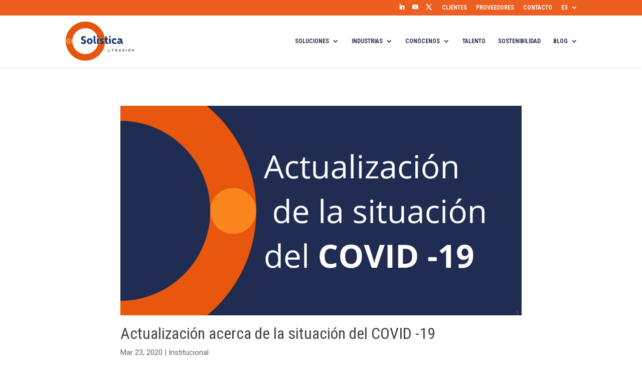

--- FILE ---
content_type: text/html; charset=utf-8
request_url: https://www.google.com/recaptcha/api2/anchor?ar=1&k=6LdmPF0rAAAAAOHUZl6tKhp96ouj3o56SM6So-6C&co=aHR0cHM6Ly9zb2xpc3RpY2EuY29tOjQ0Mw..&hl=en&v=9TiwnJFHeuIw_s0wSd3fiKfN&size=invisible&anchor-ms=20000&execute-ms=30000&cb=o1zbrroneqdk
body_size: 48303
content:
<!DOCTYPE HTML><html dir="ltr" lang="en"><head><meta http-equiv="Content-Type" content="text/html; charset=UTF-8">
<meta http-equiv="X-UA-Compatible" content="IE=edge">
<title>reCAPTCHA</title>
<style type="text/css">
/* cyrillic-ext */
@font-face {
  font-family: 'Roboto';
  font-style: normal;
  font-weight: 400;
  font-stretch: 100%;
  src: url(//fonts.gstatic.com/s/roboto/v48/KFO7CnqEu92Fr1ME7kSn66aGLdTylUAMa3GUBHMdazTgWw.woff2) format('woff2');
  unicode-range: U+0460-052F, U+1C80-1C8A, U+20B4, U+2DE0-2DFF, U+A640-A69F, U+FE2E-FE2F;
}
/* cyrillic */
@font-face {
  font-family: 'Roboto';
  font-style: normal;
  font-weight: 400;
  font-stretch: 100%;
  src: url(//fonts.gstatic.com/s/roboto/v48/KFO7CnqEu92Fr1ME7kSn66aGLdTylUAMa3iUBHMdazTgWw.woff2) format('woff2');
  unicode-range: U+0301, U+0400-045F, U+0490-0491, U+04B0-04B1, U+2116;
}
/* greek-ext */
@font-face {
  font-family: 'Roboto';
  font-style: normal;
  font-weight: 400;
  font-stretch: 100%;
  src: url(//fonts.gstatic.com/s/roboto/v48/KFO7CnqEu92Fr1ME7kSn66aGLdTylUAMa3CUBHMdazTgWw.woff2) format('woff2');
  unicode-range: U+1F00-1FFF;
}
/* greek */
@font-face {
  font-family: 'Roboto';
  font-style: normal;
  font-weight: 400;
  font-stretch: 100%;
  src: url(//fonts.gstatic.com/s/roboto/v48/KFO7CnqEu92Fr1ME7kSn66aGLdTylUAMa3-UBHMdazTgWw.woff2) format('woff2');
  unicode-range: U+0370-0377, U+037A-037F, U+0384-038A, U+038C, U+038E-03A1, U+03A3-03FF;
}
/* math */
@font-face {
  font-family: 'Roboto';
  font-style: normal;
  font-weight: 400;
  font-stretch: 100%;
  src: url(//fonts.gstatic.com/s/roboto/v48/KFO7CnqEu92Fr1ME7kSn66aGLdTylUAMawCUBHMdazTgWw.woff2) format('woff2');
  unicode-range: U+0302-0303, U+0305, U+0307-0308, U+0310, U+0312, U+0315, U+031A, U+0326-0327, U+032C, U+032F-0330, U+0332-0333, U+0338, U+033A, U+0346, U+034D, U+0391-03A1, U+03A3-03A9, U+03B1-03C9, U+03D1, U+03D5-03D6, U+03F0-03F1, U+03F4-03F5, U+2016-2017, U+2034-2038, U+203C, U+2040, U+2043, U+2047, U+2050, U+2057, U+205F, U+2070-2071, U+2074-208E, U+2090-209C, U+20D0-20DC, U+20E1, U+20E5-20EF, U+2100-2112, U+2114-2115, U+2117-2121, U+2123-214F, U+2190, U+2192, U+2194-21AE, U+21B0-21E5, U+21F1-21F2, U+21F4-2211, U+2213-2214, U+2216-22FF, U+2308-230B, U+2310, U+2319, U+231C-2321, U+2336-237A, U+237C, U+2395, U+239B-23B7, U+23D0, U+23DC-23E1, U+2474-2475, U+25AF, U+25B3, U+25B7, U+25BD, U+25C1, U+25CA, U+25CC, U+25FB, U+266D-266F, U+27C0-27FF, U+2900-2AFF, U+2B0E-2B11, U+2B30-2B4C, U+2BFE, U+3030, U+FF5B, U+FF5D, U+1D400-1D7FF, U+1EE00-1EEFF;
}
/* symbols */
@font-face {
  font-family: 'Roboto';
  font-style: normal;
  font-weight: 400;
  font-stretch: 100%;
  src: url(//fonts.gstatic.com/s/roboto/v48/KFO7CnqEu92Fr1ME7kSn66aGLdTylUAMaxKUBHMdazTgWw.woff2) format('woff2');
  unicode-range: U+0001-000C, U+000E-001F, U+007F-009F, U+20DD-20E0, U+20E2-20E4, U+2150-218F, U+2190, U+2192, U+2194-2199, U+21AF, U+21E6-21F0, U+21F3, U+2218-2219, U+2299, U+22C4-22C6, U+2300-243F, U+2440-244A, U+2460-24FF, U+25A0-27BF, U+2800-28FF, U+2921-2922, U+2981, U+29BF, U+29EB, U+2B00-2BFF, U+4DC0-4DFF, U+FFF9-FFFB, U+10140-1018E, U+10190-1019C, U+101A0, U+101D0-101FD, U+102E0-102FB, U+10E60-10E7E, U+1D2C0-1D2D3, U+1D2E0-1D37F, U+1F000-1F0FF, U+1F100-1F1AD, U+1F1E6-1F1FF, U+1F30D-1F30F, U+1F315, U+1F31C, U+1F31E, U+1F320-1F32C, U+1F336, U+1F378, U+1F37D, U+1F382, U+1F393-1F39F, U+1F3A7-1F3A8, U+1F3AC-1F3AF, U+1F3C2, U+1F3C4-1F3C6, U+1F3CA-1F3CE, U+1F3D4-1F3E0, U+1F3ED, U+1F3F1-1F3F3, U+1F3F5-1F3F7, U+1F408, U+1F415, U+1F41F, U+1F426, U+1F43F, U+1F441-1F442, U+1F444, U+1F446-1F449, U+1F44C-1F44E, U+1F453, U+1F46A, U+1F47D, U+1F4A3, U+1F4B0, U+1F4B3, U+1F4B9, U+1F4BB, U+1F4BF, U+1F4C8-1F4CB, U+1F4D6, U+1F4DA, U+1F4DF, U+1F4E3-1F4E6, U+1F4EA-1F4ED, U+1F4F7, U+1F4F9-1F4FB, U+1F4FD-1F4FE, U+1F503, U+1F507-1F50B, U+1F50D, U+1F512-1F513, U+1F53E-1F54A, U+1F54F-1F5FA, U+1F610, U+1F650-1F67F, U+1F687, U+1F68D, U+1F691, U+1F694, U+1F698, U+1F6AD, U+1F6B2, U+1F6B9-1F6BA, U+1F6BC, U+1F6C6-1F6CF, U+1F6D3-1F6D7, U+1F6E0-1F6EA, U+1F6F0-1F6F3, U+1F6F7-1F6FC, U+1F700-1F7FF, U+1F800-1F80B, U+1F810-1F847, U+1F850-1F859, U+1F860-1F887, U+1F890-1F8AD, U+1F8B0-1F8BB, U+1F8C0-1F8C1, U+1F900-1F90B, U+1F93B, U+1F946, U+1F984, U+1F996, U+1F9E9, U+1FA00-1FA6F, U+1FA70-1FA7C, U+1FA80-1FA89, U+1FA8F-1FAC6, U+1FACE-1FADC, U+1FADF-1FAE9, U+1FAF0-1FAF8, U+1FB00-1FBFF;
}
/* vietnamese */
@font-face {
  font-family: 'Roboto';
  font-style: normal;
  font-weight: 400;
  font-stretch: 100%;
  src: url(//fonts.gstatic.com/s/roboto/v48/KFO7CnqEu92Fr1ME7kSn66aGLdTylUAMa3OUBHMdazTgWw.woff2) format('woff2');
  unicode-range: U+0102-0103, U+0110-0111, U+0128-0129, U+0168-0169, U+01A0-01A1, U+01AF-01B0, U+0300-0301, U+0303-0304, U+0308-0309, U+0323, U+0329, U+1EA0-1EF9, U+20AB;
}
/* latin-ext */
@font-face {
  font-family: 'Roboto';
  font-style: normal;
  font-weight: 400;
  font-stretch: 100%;
  src: url(//fonts.gstatic.com/s/roboto/v48/KFO7CnqEu92Fr1ME7kSn66aGLdTylUAMa3KUBHMdazTgWw.woff2) format('woff2');
  unicode-range: U+0100-02BA, U+02BD-02C5, U+02C7-02CC, U+02CE-02D7, U+02DD-02FF, U+0304, U+0308, U+0329, U+1D00-1DBF, U+1E00-1E9F, U+1EF2-1EFF, U+2020, U+20A0-20AB, U+20AD-20C0, U+2113, U+2C60-2C7F, U+A720-A7FF;
}
/* latin */
@font-face {
  font-family: 'Roboto';
  font-style: normal;
  font-weight: 400;
  font-stretch: 100%;
  src: url(//fonts.gstatic.com/s/roboto/v48/KFO7CnqEu92Fr1ME7kSn66aGLdTylUAMa3yUBHMdazQ.woff2) format('woff2');
  unicode-range: U+0000-00FF, U+0131, U+0152-0153, U+02BB-02BC, U+02C6, U+02DA, U+02DC, U+0304, U+0308, U+0329, U+2000-206F, U+20AC, U+2122, U+2191, U+2193, U+2212, U+2215, U+FEFF, U+FFFD;
}
/* cyrillic-ext */
@font-face {
  font-family: 'Roboto';
  font-style: normal;
  font-weight: 500;
  font-stretch: 100%;
  src: url(//fonts.gstatic.com/s/roboto/v48/KFO7CnqEu92Fr1ME7kSn66aGLdTylUAMa3GUBHMdazTgWw.woff2) format('woff2');
  unicode-range: U+0460-052F, U+1C80-1C8A, U+20B4, U+2DE0-2DFF, U+A640-A69F, U+FE2E-FE2F;
}
/* cyrillic */
@font-face {
  font-family: 'Roboto';
  font-style: normal;
  font-weight: 500;
  font-stretch: 100%;
  src: url(//fonts.gstatic.com/s/roboto/v48/KFO7CnqEu92Fr1ME7kSn66aGLdTylUAMa3iUBHMdazTgWw.woff2) format('woff2');
  unicode-range: U+0301, U+0400-045F, U+0490-0491, U+04B0-04B1, U+2116;
}
/* greek-ext */
@font-face {
  font-family: 'Roboto';
  font-style: normal;
  font-weight: 500;
  font-stretch: 100%;
  src: url(//fonts.gstatic.com/s/roboto/v48/KFO7CnqEu92Fr1ME7kSn66aGLdTylUAMa3CUBHMdazTgWw.woff2) format('woff2');
  unicode-range: U+1F00-1FFF;
}
/* greek */
@font-face {
  font-family: 'Roboto';
  font-style: normal;
  font-weight: 500;
  font-stretch: 100%;
  src: url(//fonts.gstatic.com/s/roboto/v48/KFO7CnqEu92Fr1ME7kSn66aGLdTylUAMa3-UBHMdazTgWw.woff2) format('woff2');
  unicode-range: U+0370-0377, U+037A-037F, U+0384-038A, U+038C, U+038E-03A1, U+03A3-03FF;
}
/* math */
@font-face {
  font-family: 'Roboto';
  font-style: normal;
  font-weight: 500;
  font-stretch: 100%;
  src: url(//fonts.gstatic.com/s/roboto/v48/KFO7CnqEu92Fr1ME7kSn66aGLdTylUAMawCUBHMdazTgWw.woff2) format('woff2');
  unicode-range: U+0302-0303, U+0305, U+0307-0308, U+0310, U+0312, U+0315, U+031A, U+0326-0327, U+032C, U+032F-0330, U+0332-0333, U+0338, U+033A, U+0346, U+034D, U+0391-03A1, U+03A3-03A9, U+03B1-03C9, U+03D1, U+03D5-03D6, U+03F0-03F1, U+03F4-03F5, U+2016-2017, U+2034-2038, U+203C, U+2040, U+2043, U+2047, U+2050, U+2057, U+205F, U+2070-2071, U+2074-208E, U+2090-209C, U+20D0-20DC, U+20E1, U+20E5-20EF, U+2100-2112, U+2114-2115, U+2117-2121, U+2123-214F, U+2190, U+2192, U+2194-21AE, U+21B0-21E5, U+21F1-21F2, U+21F4-2211, U+2213-2214, U+2216-22FF, U+2308-230B, U+2310, U+2319, U+231C-2321, U+2336-237A, U+237C, U+2395, U+239B-23B7, U+23D0, U+23DC-23E1, U+2474-2475, U+25AF, U+25B3, U+25B7, U+25BD, U+25C1, U+25CA, U+25CC, U+25FB, U+266D-266F, U+27C0-27FF, U+2900-2AFF, U+2B0E-2B11, U+2B30-2B4C, U+2BFE, U+3030, U+FF5B, U+FF5D, U+1D400-1D7FF, U+1EE00-1EEFF;
}
/* symbols */
@font-face {
  font-family: 'Roboto';
  font-style: normal;
  font-weight: 500;
  font-stretch: 100%;
  src: url(//fonts.gstatic.com/s/roboto/v48/KFO7CnqEu92Fr1ME7kSn66aGLdTylUAMaxKUBHMdazTgWw.woff2) format('woff2');
  unicode-range: U+0001-000C, U+000E-001F, U+007F-009F, U+20DD-20E0, U+20E2-20E4, U+2150-218F, U+2190, U+2192, U+2194-2199, U+21AF, U+21E6-21F0, U+21F3, U+2218-2219, U+2299, U+22C4-22C6, U+2300-243F, U+2440-244A, U+2460-24FF, U+25A0-27BF, U+2800-28FF, U+2921-2922, U+2981, U+29BF, U+29EB, U+2B00-2BFF, U+4DC0-4DFF, U+FFF9-FFFB, U+10140-1018E, U+10190-1019C, U+101A0, U+101D0-101FD, U+102E0-102FB, U+10E60-10E7E, U+1D2C0-1D2D3, U+1D2E0-1D37F, U+1F000-1F0FF, U+1F100-1F1AD, U+1F1E6-1F1FF, U+1F30D-1F30F, U+1F315, U+1F31C, U+1F31E, U+1F320-1F32C, U+1F336, U+1F378, U+1F37D, U+1F382, U+1F393-1F39F, U+1F3A7-1F3A8, U+1F3AC-1F3AF, U+1F3C2, U+1F3C4-1F3C6, U+1F3CA-1F3CE, U+1F3D4-1F3E0, U+1F3ED, U+1F3F1-1F3F3, U+1F3F5-1F3F7, U+1F408, U+1F415, U+1F41F, U+1F426, U+1F43F, U+1F441-1F442, U+1F444, U+1F446-1F449, U+1F44C-1F44E, U+1F453, U+1F46A, U+1F47D, U+1F4A3, U+1F4B0, U+1F4B3, U+1F4B9, U+1F4BB, U+1F4BF, U+1F4C8-1F4CB, U+1F4D6, U+1F4DA, U+1F4DF, U+1F4E3-1F4E6, U+1F4EA-1F4ED, U+1F4F7, U+1F4F9-1F4FB, U+1F4FD-1F4FE, U+1F503, U+1F507-1F50B, U+1F50D, U+1F512-1F513, U+1F53E-1F54A, U+1F54F-1F5FA, U+1F610, U+1F650-1F67F, U+1F687, U+1F68D, U+1F691, U+1F694, U+1F698, U+1F6AD, U+1F6B2, U+1F6B9-1F6BA, U+1F6BC, U+1F6C6-1F6CF, U+1F6D3-1F6D7, U+1F6E0-1F6EA, U+1F6F0-1F6F3, U+1F6F7-1F6FC, U+1F700-1F7FF, U+1F800-1F80B, U+1F810-1F847, U+1F850-1F859, U+1F860-1F887, U+1F890-1F8AD, U+1F8B0-1F8BB, U+1F8C0-1F8C1, U+1F900-1F90B, U+1F93B, U+1F946, U+1F984, U+1F996, U+1F9E9, U+1FA00-1FA6F, U+1FA70-1FA7C, U+1FA80-1FA89, U+1FA8F-1FAC6, U+1FACE-1FADC, U+1FADF-1FAE9, U+1FAF0-1FAF8, U+1FB00-1FBFF;
}
/* vietnamese */
@font-face {
  font-family: 'Roboto';
  font-style: normal;
  font-weight: 500;
  font-stretch: 100%;
  src: url(//fonts.gstatic.com/s/roboto/v48/KFO7CnqEu92Fr1ME7kSn66aGLdTylUAMa3OUBHMdazTgWw.woff2) format('woff2');
  unicode-range: U+0102-0103, U+0110-0111, U+0128-0129, U+0168-0169, U+01A0-01A1, U+01AF-01B0, U+0300-0301, U+0303-0304, U+0308-0309, U+0323, U+0329, U+1EA0-1EF9, U+20AB;
}
/* latin-ext */
@font-face {
  font-family: 'Roboto';
  font-style: normal;
  font-weight: 500;
  font-stretch: 100%;
  src: url(//fonts.gstatic.com/s/roboto/v48/KFO7CnqEu92Fr1ME7kSn66aGLdTylUAMa3KUBHMdazTgWw.woff2) format('woff2');
  unicode-range: U+0100-02BA, U+02BD-02C5, U+02C7-02CC, U+02CE-02D7, U+02DD-02FF, U+0304, U+0308, U+0329, U+1D00-1DBF, U+1E00-1E9F, U+1EF2-1EFF, U+2020, U+20A0-20AB, U+20AD-20C0, U+2113, U+2C60-2C7F, U+A720-A7FF;
}
/* latin */
@font-face {
  font-family: 'Roboto';
  font-style: normal;
  font-weight: 500;
  font-stretch: 100%;
  src: url(//fonts.gstatic.com/s/roboto/v48/KFO7CnqEu92Fr1ME7kSn66aGLdTylUAMa3yUBHMdazQ.woff2) format('woff2');
  unicode-range: U+0000-00FF, U+0131, U+0152-0153, U+02BB-02BC, U+02C6, U+02DA, U+02DC, U+0304, U+0308, U+0329, U+2000-206F, U+20AC, U+2122, U+2191, U+2193, U+2212, U+2215, U+FEFF, U+FFFD;
}
/* cyrillic-ext */
@font-face {
  font-family: 'Roboto';
  font-style: normal;
  font-weight: 900;
  font-stretch: 100%;
  src: url(//fonts.gstatic.com/s/roboto/v48/KFO7CnqEu92Fr1ME7kSn66aGLdTylUAMa3GUBHMdazTgWw.woff2) format('woff2');
  unicode-range: U+0460-052F, U+1C80-1C8A, U+20B4, U+2DE0-2DFF, U+A640-A69F, U+FE2E-FE2F;
}
/* cyrillic */
@font-face {
  font-family: 'Roboto';
  font-style: normal;
  font-weight: 900;
  font-stretch: 100%;
  src: url(//fonts.gstatic.com/s/roboto/v48/KFO7CnqEu92Fr1ME7kSn66aGLdTylUAMa3iUBHMdazTgWw.woff2) format('woff2');
  unicode-range: U+0301, U+0400-045F, U+0490-0491, U+04B0-04B1, U+2116;
}
/* greek-ext */
@font-face {
  font-family: 'Roboto';
  font-style: normal;
  font-weight: 900;
  font-stretch: 100%;
  src: url(//fonts.gstatic.com/s/roboto/v48/KFO7CnqEu92Fr1ME7kSn66aGLdTylUAMa3CUBHMdazTgWw.woff2) format('woff2');
  unicode-range: U+1F00-1FFF;
}
/* greek */
@font-face {
  font-family: 'Roboto';
  font-style: normal;
  font-weight: 900;
  font-stretch: 100%;
  src: url(//fonts.gstatic.com/s/roboto/v48/KFO7CnqEu92Fr1ME7kSn66aGLdTylUAMa3-UBHMdazTgWw.woff2) format('woff2');
  unicode-range: U+0370-0377, U+037A-037F, U+0384-038A, U+038C, U+038E-03A1, U+03A3-03FF;
}
/* math */
@font-face {
  font-family: 'Roboto';
  font-style: normal;
  font-weight: 900;
  font-stretch: 100%;
  src: url(//fonts.gstatic.com/s/roboto/v48/KFO7CnqEu92Fr1ME7kSn66aGLdTylUAMawCUBHMdazTgWw.woff2) format('woff2');
  unicode-range: U+0302-0303, U+0305, U+0307-0308, U+0310, U+0312, U+0315, U+031A, U+0326-0327, U+032C, U+032F-0330, U+0332-0333, U+0338, U+033A, U+0346, U+034D, U+0391-03A1, U+03A3-03A9, U+03B1-03C9, U+03D1, U+03D5-03D6, U+03F0-03F1, U+03F4-03F5, U+2016-2017, U+2034-2038, U+203C, U+2040, U+2043, U+2047, U+2050, U+2057, U+205F, U+2070-2071, U+2074-208E, U+2090-209C, U+20D0-20DC, U+20E1, U+20E5-20EF, U+2100-2112, U+2114-2115, U+2117-2121, U+2123-214F, U+2190, U+2192, U+2194-21AE, U+21B0-21E5, U+21F1-21F2, U+21F4-2211, U+2213-2214, U+2216-22FF, U+2308-230B, U+2310, U+2319, U+231C-2321, U+2336-237A, U+237C, U+2395, U+239B-23B7, U+23D0, U+23DC-23E1, U+2474-2475, U+25AF, U+25B3, U+25B7, U+25BD, U+25C1, U+25CA, U+25CC, U+25FB, U+266D-266F, U+27C0-27FF, U+2900-2AFF, U+2B0E-2B11, U+2B30-2B4C, U+2BFE, U+3030, U+FF5B, U+FF5D, U+1D400-1D7FF, U+1EE00-1EEFF;
}
/* symbols */
@font-face {
  font-family: 'Roboto';
  font-style: normal;
  font-weight: 900;
  font-stretch: 100%;
  src: url(//fonts.gstatic.com/s/roboto/v48/KFO7CnqEu92Fr1ME7kSn66aGLdTylUAMaxKUBHMdazTgWw.woff2) format('woff2');
  unicode-range: U+0001-000C, U+000E-001F, U+007F-009F, U+20DD-20E0, U+20E2-20E4, U+2150-218F, U+2190, U+2192, U+2194-2199, U+21AF, U+21E6-21F0, U+21F3, U+2218-2219, U+2299, U+22C4-22C6, U+2300-243F, U+2440-244A, U+2460-24FF, U+25A0-27BF, U+2800-28FF, U+2921-2922, U+2981, U+29BF, U+29EB, U+2B00-2BFF, U+4DC0-4DFF, U+FFF9-FFFB, U+10140-1018E, U+10190-1019C, U+101A0, U+101D0-101FD, U+102E0-102FB, U+10E60-10E7E, U+1D2C0-1D2D3, U+1D2E0-1D37F, U+1F000-1F0FF, U+1F100-1F1AD, U+1F1E6-1F1FF, U+1F30D-1F30F, U+1F315, U+1F31C, U+1F31E, U+1F320-1F32C, U+1F336, U+1F378, U+1F37D, U+1F382, U+1F393-1F39F, U+1F3A7-1F3A8, U+1F3AC-1F3AF, U+1F3C2, U+1F3C4-1F3C6, U+1F3CA-1F3CE, U+1F3D4-1F3E0, U+1F3ED, U+1F3F1-1F3F3, U+1F3F5-1F3F7, U+1F408, U+1F415, U+1F41F, U+1F426, U+1F43F, U+1F441-1F442, U+1F444, U+1F446-1F449, U+1F44C-1F44E, U+1F453, U+1F46A, U+1F47D, U+1F4A3, U+1F4B0, U+1F4B3, U+1F4B9, U+1F4BB, U+1F4BF, U+1F4C8-1F4CB, U+1F4D6, U+1F4DA, U+1F4DF, U+1F4E3-1F4E6, U+1F4EA-1F4ED, U+1F4F7, U+1F4F9-1F4FB, U+1F4FD-1F4FE, U+1F503, U+1F507-1F50B, U+1F50D, U+1F512-1F513, U+1F53E-1F54A, U+1F54F-1F5FA, U+1F610, U+1F650-1F67F, U+1F687, U+1F68D, U+1F691, U+1F694, U+1F698, U+1F6AD, U+1F6B2, U+1F6B9-1F6BA, U+1F6BC, U+1F6C6-1F6CF, U+1F6D3-1F6D7, U+1F6E0-1F6EA, U+1F6F0-1F6F3, U+1F6F7-1F6FC, U+1F700-1F7FF, U+1F800-1F80B, U+1F810-1F847, U+1F850-1F859, U+1F860-1F887, U+1F890-1F8AD, U+1F8B0-1F8BB, U+1F8C0-1F8C1, U+1F900-1F90B, U+1F93B, U+1F946, U+1F984, U+1F996, U+1F9E9, U+1FA00-1FA6F, U+1FA70-1FA7C, U+1FA80-1FA89, U+1FA8F-1FAC6, U+1FACE-1FADC, U+1FADF-1FAE9, U+1FAF0-1FAF8, U+1FB00-1FBFF;
}
/* vietnamese */
@font-face {
  font-family: 'Roboto';
  font-style: normal;
  font-weight: 900;
  font-stretch: 100%;
  src: url(//fonts.gstatic.com/s/roboto/v48/KFO7CnqEu92Fr1ME7kSn66aGLdTylUAMa3OUBHMdazTgWw.woff2) format('woff2');
  unicode-range: U+0102-0103, U+0110-0111, U+0128-0129, U+0168-0169, U+01A0-01A1, U+01AF-01B0, U+0300-0301, U+0303-0304, U+0308-0309, U+0323, U+0329, U+1EA0-1EF9, U+20AB;
}
/* latin-ext */
@font-face {
  font-family: 'Roboto';
  font-style: normal;
  font-weight: 900;
  font-stretch: 100%;
  src: url(//fonts.gstatic.com/s/roboto/v48/KFO7CnqEu92Fr1ME7kSn66aGLdTylUAMa3KUBHMdazTgWw.woff2) format('woff2');
  unicode-range: U+0100-02BA, U+02BD-02C5, U+02C7-02CC, U+02CE-02D7, U+02DD-02FF, U+0304, U+0308, U+0329, U+1D00-1DBF, U+1E00-1E9F, U+1EF2-1EFF, U+2020, U+20A0-20AB, U+20AD-20C0, U+2113, U+2C60-2C7F, U+A720-A7FF;
}
/* latin */
@font-face {
  font-family: 'Roboto';
  font-style: normal;
  font-weight: 900;
  font-stretch: 100%;
  src: url(//fonts.gstatic.com/s/roboto/v48/KFO7CnqEu92Fr1ME7kSn66aGLdTylUAMa3yUBHMdazQ.woff2) format('woff2');
  unicode-range: U+0000-00FF, U+0131, U+0152-0153, U+02BB-02BC, U+02C6, U+02DA, U+02DC, U+0304, U+0308, U+0329, U+2000-206F, U+20AC, U+2122, U+2191, U+2193, U+2212, U+2215, U+FEFF, U+FFFD;
}

</style>
<link rel="stylesheet" type="text/css" href="https://www.gstatic.com/recaptcha/releases/9TiwnJFHeuIw_s0wSd3fiKfN/styles__ltr.css">
<script nonce="8WkkcHSUN8iTq987iRFu4g" type="text/javascript">window['__recaptcha_api'] = 'https://www.google.com/recaptcha/api2/';</script>
<script type="text/javascript" src="https://www.gstatic.com/recaptcha/releases/9TiwnJFHeuIw_s0wSd3fiKfN/recaptcha__en.js" nonce="8WkkcHSUN8iTq987iRFu4g">
      
    </script></head>
<body><div id="rc-anchor-alert" class="rc-anchor-alert"></div>
<input type="hidden" id="recaptcha-token" value="[base64]">
<script type="text/javascript" nonce="8WkkcHSUN8iTq987iRFu4g">
      recaptcha.anchor.Main.init("[\x22ainput\x22,[\x22bgdata\x22,\x22\x22,\[base64]/[base64]/[base64]/KE4oMTI0LHYsdi5HKSxMWihsLHYpKTpOKDEyNCx2LGwpLFYpLHYpLFQpKSxGKDE3MSx2KX0scjc9ZnVuY3Rpb24obCl7cmV0dXJuIGx9LEM9ZnVuY3Rpb24obCxWLHYpe04odixsLFYpLFZbYWtdPTI3OTZ9LG49ZnVuY3Rpb24obCxWKXtWLlg9KChWLlg/[base64]/[base64]/[base64]/[base64]/[base64]/[base64]/[base64]/[base64]/[base64]/[base64]/[base64]\\u003d\x22,\[base64]\x22,\[base64]/DgcOEX8O7H8OrwqZNFcOtw5HCnsOAwoHDoid7MAfDiQUJw75nw4oZTsKwwofCt8Kmw5o+w5TCtRQ5w5rCjcKYwqTDqmA0wrBBwpdzMcK7w4fCnDDCl1PCj8OrQcKaw7jDrcK/BsOawr3Cn8O0wro8w6FBc0zDr8KNHDZuwoDCosOzwpnDpMKjwq1JwqHDrMOYwqIHw4fCnMOxwrfCjsOHbhk/YzXDi8KZJ8KMdCXDghs7FVnCtwtZw43CrCHCscOYwoIrwq0bZkhZbcK7w54KAUVawozCti4rw7bDg8OJehlzwro3w5nDksOIFsORw5HDim85w7/DgMO3A3PCksK4w5bCqSoPAFZqw5BXJMKMWizCgjjDoMKcBMKaDcOZwrbDlQHCuMO4dMKGwpjDj8KGLsO9woVzw7rDtwtBfMKPwoFTMBLCh3nDgcK/[base64]/Cqz4idsKpw5TDuFF7BsO4YVAqM8O3Lgs9w7bCk8KxKjvDm8OWwrXDsBAGwrDDmMOzw6IZw6LDp8OTAcORDi18woLCqy/[base64]/CgMOlw7XDnHvCjRLCsh3DksOLYmLDnhLDrMO+wo/ClcKGIMK1S8KCNMODEcOJw5rCmcOYwoHCrl4tHgAdQkhcasKLOcOZw6rDo8OEwoRfwqPDvkNuEMK4cAF2DcOEVmJmw5c1woQJCcK4IcOdG8KfWcOrO8Kuw70hQn/Di8O+w78ZacKAwoxow6/[base64]/w4zDicKvW8KzwpNGw4Now7TDrsOTwq4Ow4PDvmzClMObKMK6wpl8CFYJFBPClB8sJhbDvCjCtX0yw501w5LCjzwfT8K+JsOFacKOw63DsHhROWvDlcOjwrA1w7gNwo/CvsOCwrNhbXoDAMKbXsKrwpFOw7Bwwqkob8KQwqFyw5l9wq8yw4/Du8OlHsOneyNKw5rCssKLFcOJfybCn8OUw5HDmsKowpYDcsKiwrnCkwrDt8Kxw7/DtMOPfMOcw4fCi8K/MsKDwo3DlcOFI8OswodkDcKCwrjCj8O1Q8O9BcOoJRvDp31Ow49zw6zDtMK/GcKNw5nDilhawpjCp8K3wolvUDTCgsOnKcK3wq7DulLCsB8fwqYtwqZdw4JiJB3CiXsRwoDCnsKMa8K/[base64]/b3/DjMKAw4/DtMKRGi9Nw4vDr8KjJ3rCrMO/[base64]/DrnbDgB8VfDLCo3UsfsKIGcKSJ8OAWsO6G8O2blzDlsKNE8OSw5nDq8KSKMKJw7lEO1/CllnDtAzCt8Ovw7RRAW/CkhvCk3BIwr5jw5VMw69yTmV8wqYbDcO5w68MwpIjF3fCgcOiw5rDocOFwo43SSHDvD0YFcOKRMOfw6ghwp/[base64]/w4B1fMKWfcK2w4/Co8Ohw4jDpS7DtcK7AnHDv17Ck8OqwqVAMhIxwqVVw75Mw6rCvsOMw6PDp8K8VcOzJ103w5kIwrh1wp4+w7DDj8O7XhPCrsKGa2TCjGrDiArDhsO/wp3CvsOaDcOyR8OHwpgoMMOXEcOAw6M0YlbCtH/[base64]/VEgYw6LDmEMMwpExJ8ONw5PDl8ONw7Ffw5RFwpbCpMOPCsOFw4VxcgLCvMOCOMOBw4gaw5g2w6DDlMOGwr80wr/DocKmw4Nhw7/DpsKrwrLCr8K8w7FVHV/[base64]/DvcO8BFUAJDrChDpHw57CkMKSaVQPwqRzDcO/[base64]/DujLDtVwnwpPDq3duw6tPwrjChzrDqXR2LW3Cv8OoSnnClnwlwprDswTCq8OlScKVCwxYw6DDvEHCohN7wrnCucO2L8O9EMOrwqbDm8O9Xm1JNAbCi8OxAXHDl8K5CsKYd8KzUC/ChEZgwozDpyHCgXrCoRE0wpzDpcKfwr7DhWxWZcKMw64gcF8vwr0Kw7sMUMK1w6UTwrVVN31cw410IMKEwoXDvsORwrNxMMOMw6XCkcO7w7AlTCDDssO6FsKCYB/CnCcCwqHCqA/[base64]/fcKtw6QfFsOXIMKgNiLDiMO8YStiwrnCgMO/UDgbLxjCqsOxw5JPUysnw7YtwrPChMKPK8O4w7kbwpTDiFXDq8KVwpjDgMOndMKaRsK5w6/DrMKbZMKDTcK5wqzDjx7Dp3jCrFZ3NinDv8KBwrzDkCnCuMO6woxEw5jDiU8Fw4HDqQg7Z8K8c2bDr2nDkDnDpA7ClMKlw7EIaMKDXMOMScKAFsODwrTCrMKUw6NFw5JIw5tnVT/Du23DgcKCPcOcw585wqTDp0/DqMOFA3ZqC8OJNcK6K0fChsO6HWYvNcOLwp5/NXXCnQpswo8fKMKpIkh0w4rDr3fClcOzw4JKTMOyw6/Ctyo8w4NWeMOHMCTCp0rDnForaz/[base64]/[base64]/wrLCicKRwpDCqHd1YcKPw7LCo8OcLsOhN8KrwrQYwqPCgcKQWsOIRcONR8KZVhzClw5Ww5LCosKwwrzDqGHChcK6w4NkF1TDiFJxw4ddQ1nCmwTCo8O8fHR3UsKFEcK/[base64]/CjMOgHsKdCcKONRkDQWPCs8K+WMKDwoF4w5jClRxQwpkyw5PClsKoS2UWVz8cwp3DrATCokPCo23DnsOGP8K4w7HDiArDt8KZSjzDthpWw6YdQcKswp/[base64]/DpcKbPxHCky1IwpTDkMOCwq1Jw6o4fcODwrjDksOWJH8ONBHCr35LwqgDw4d+OcKTwpDDmsKSw6cVw5o9XyA7ZEbCl8OqHjDDmMOpU8KkDi/Cp8K1wpXDt8OYBcKSwociQ1VIwpXDjMKfWVvDvMKnwofCncOew4VIPcKJO10vIx9WDMKRKcKkYcO3AQjCjhHDo8OBw4ZFRj/DgsOEw5fDoTtcVMOjwoRQw6gVwqkfwrjCingITTDDi0vDqcOOUsOywoFFwonDpsOsw43DrMOSEk4wRWjDqlstwo/[base64]/w6zDoT1Tw75XwqsJFsK7wpzCnjrCuMKNOsOwIMORwpvDpArDqCJ6w4rCusObw5kbwodnw7bCtMKMdQDDhkBUEVbClzrCgBbCkG1ILj/Cm8KQNSJmwqHCr3jDicOTKMKaFGRVfMOeRcKOw43Cg3/[base64]/DlhbDvAhQw5w5w6V/wrbDujQhw7ESccOTWBFaDiPDp8OkYl/CgcO/wqJlwoxzw6jDt8Kgw7YzLMOOw5kMXxXDnsK3w7QVwrg8bcOswq5DacKDwrPChm/Dqk/Cs8Onwq9SeHkGw41UecKgSVENw4IQPcKLwqrCkWUhGcKaQcOwWsO+DsOoHgrDj3LDp8KGVsKCJElJw7RdKH7DqMKuwr5tSsKQbsO8w6HDoizDuArDsC4fKsKWYcKewrDDiX/CgQRSdD/[base64]/CvCLDk05nwq3Dkk0eBVLCt2VbWTsaw6jCiMOsw6Rdw6vDlsOkLMOkRcKmPMOTZkVswqDCgjDCihHCpx/CgBjDusKYKMO1AXpmBxJpNsO0wpBKw5RjB8KXwq7DtWx9WQYTw6HCux8TZhfCgTZ/wofCjAMiJ8K7dMOiwofDhBFpw54yw6fCpMKGwrrCrzgRwot1w656wpnDphJtw5caWw0Wwq4SL8OHw7nDoF4Tw6NjfMOTwpDCtcOAwoXCunpeEGMVOB/[base64]/w6V3WGd5w70NL8OueyzDpgY/w5wkw6TCqHhPGzN2wr8oAMKJH1AZDMK3R8K5IG0Vw6jCpMKZw4pvMmPCoQHCl3DDoVtsGDXChxDCisOjEcOQwqEjTC0Qw45mKynClX9ufjgFeBFtWAYVwqR5wpZrw5cMDMK2F8ONdkTCqBdpMzbCgcOTworDkcOzw6l5d8O/RmnCmULDqGB7wr9QUMOSUXdtw6wkwrjDtMO8wp5teVYPwoM1QlzDtsKxXGwUZkxoQUh6UBV2wqVswpvCrRIow6M/w4YUwoErw5QxwpoRwo80w63DrinCvTdGw7DDmG1vAzgwB2MhwrFVKW8jZW/CiMOLw5/CkkTClUrClDbCv3o2LFpyesKUwq/DgzBkRsOOw7NXwoLDsMOew7hswpVuOMOqaMKaJAnCr8K0w79YI8KOwppKw4bCmCTDjMOxJkbCs3B1PiTCmMO1UcKFw6w5w6PDpcOiw6fCosKzR8Onwplnw7DCugTCoMOEwpbCicKJwq1uwrtWV2lpwpkjJsOlUsO0w7xswo7Cv8OSw7kWAS/DncOTw4vCrSXDtsKkHMO2w5jDjcOqw5HDicKow7HDmy8aJlwjAMOydDfDpCrCmFgLWVUCbsOSwp/[base64]/[base64]/DsBl0AVLCt3bDp8K/Y21pw4DDucOdw4Auwp/DlWHCt2rCuiPDpXwxBiXCiMKow5MLKMKCST1Xw6wnw6oxwqbDlz4LGcOgw6/DqcKYwpvDjMK9FcKJLsO8KcO6SsKGMMKbw7HCu8OteMK6OGpPwrfCisOiRcKPZMKmTj/DokjCjMOEw47CksOlAi5Jw7fDs8Ofwrthw57Ch8OkwpPDtMK+IXXDoBTCsGHDm0XCq8KgETDDlWknW8Ofw6I5FMOAYsOfw70DwpzDoXXCiQBiw4bDnMORwpQFBcKwZjJDecOAGwHCtRrDi8KBcSUoI8KYeCgTwrhwY2/DkmwTPnbCuMOMwq1YQGHCoQnCnE3DvhgPw6lKw7zDmcKDwoTClsKsw7zDpELCoMKhGn7CoMOxOMKywookEsOURcO8w5cnw6crMEXDrzvDhE0FMcKWIkTCvxfDu1VcdBRSw78Ew4Rkw4MNw6fDulvCi8Kgw4IUIcKGO3rDlVJSwpnCk8O/ZEMIZ8OWXcKeSlPDtcKPSx1sw5kJFcKCYcKJOVVlBMO8w4rDlHlIwrU/woTCunrCvx3CiD4UOl3CpMOQwrTClMKUchrDgMOUVEgZLGMCw7fCjsK5OsOxNDPCk8OHGw5nfwYEw6s9KMKUw47Cl8O9w5hUdcOiLl47wpbCgBUHdMKtwrfCpVYgfG5jw6jCmsKEKMO0w5HChAd7PcK2XlbDpwnClBshw4QWEMOqcsONw6PCmB/Dvlk/OMOnwqx7QMKgw6bDpsKwwph/N0kcwo7CosOifwBqZjvCiBgjZcODV8KsNFkXw4bCphjDtcKISMOlRsKfBsONRsKwdcOzwpt9wopmZDDClQA/[base64]/w5AMLcO0woomw7PDl8Khw5JYw5fCq8OAcMOBXcObGsOkCD8Jwog5w4IkH8Olwo19eVrDj8OmDsK+bVXDmMOIwr7ClTvCncOtw5ArwrgCwoEQw7TCtQYBAMKCLGVSAsOjw6dwBUUgw5nCh0vDlCVkw5TDoWPCqX/[base64]/w65LEcOZOko7woPDjE48JcOuJGvDrRHDu8K5w5fDiWJuYsKCBsKDDSHDvMOhEA7ChMODdkrCgcKMR37DqMKJHhnDqC/DoQrCgTvDo3XDlBMEwpbClsO7YMKRw7gBwopbw4nChMKNSmJfMT1Awp7Di8KCw54nwonCu2TCsxwoX1vChcKFAyPDt8KKWX/[base64]/[base64]/CrcKcw7kvw7dMw7xXwpHDicOOfMOAZMOpw5k0w5EyO8KdAkQJwovCnhMewq/CqxcRwpvDk1fCuHU5w6zCssOVw59KJQvDg8OKwr0vbMOcfcKIw58PHcOmLFIcW3LDqcKKVsOQJsKqEA1AD8K/[base64]/DvsKVw7vDo1jDpcOSwonDgMOxUiB1w4XCu8ORwpTDu2N9w4RVdsKvw7wdf8OmwqpXw6VRe3NyRXLDqGBHSFJgw4lAwpfCpcOzw5TDqVZXw45vwq5PN1IvwoTDkcO2QMOXe8KbX8KVWXAwwrF+w5jDvljDkCfCrksIJ8Kbw71aCcOGwpl/wq7DmUfDi20fw5PDpsK+w4jCrsOpD8OIwq7DvcK/wrdBOMKdXgxZwpbCv8OxwrfCmlUJOwgkAMKVA2DCkcKnRjvDnsOvw4/CpsKnw6vCrcOVacOjw7jDu8OvcMK1W8KtwrAOCQnComJPScKXw6DDisKSUsOERMOhw5o/[base64]/[base64]/DpgfCh8K5NAfCs8O4RcK5XMO/[base64]/DscKUwrjCk13Dsn7CmgXDssKlY8KLT8KxUcONwpPCgMORFGvDtUhxwoV5wpRfw7DDgMKCwp19wpbCl1kNcXQhwrURw6bDkgnDpXFfwqHDoxwtBQHDtX1cw7fChBrDv8K2WWFqQMOww4HCq8Ogw7crEMOZw5jCtzDDoj3DvEVkw75HTXQcw6xTwq4tw7olOsKwSw/CkMOZYDHDnl3CmwTDpMOnSSYow4rCncOOUwrDusKCR8KbwqcmacO+wrwpG2ZDByc6wqPCgcOrRcKHw6DDvMOsX8O4wrFTJcKDU0rCiTjCrXLDhsKRw4/CoyQUw5ZcLcKWaMKUNsKmQ8O0QRrDqcOvwqQCLCjDnQ9Bw5nCriogw5VvemlXw7Mtw51Ow6PCnsKEe8KxWCoBw5k1C8KBwrnCmcOvTl/Cun4Jw6M2w4bCu8OrAWnDqcOMKFvDssKCwr3CssOtw5LCmMKvcsOUAnfDkMOOD8KcwqokFg/Dn8OtwpU8WMOtwofDmUYaRcOlJcK9wr7Cq8KwLC/CsMKsF8Klw6/DswHCnhnDk8OTEAU9woXDncO5XQksw6lqwqkYMMOFwpVDL8KTwrfCtC/DgyQLGcKYw4vCryRFw4PCnCVBwoljwrNuw6ByAGTDvSPCmlrChsOBfMOPNcK8w4fCm8KWwrEywrrDmcK7EsORw6tew4NicjsOKRE6wobCoMOcAgDDncKdVsKrVMKvBXDCisK1wpLDs141dSLCkcKPX8OLwqgQQjPCtFdgwp/[base64]/[base64]/wos6RCrDicKiwr7DvFl9w6jCsHVKKsK+ZSnDjMOaw6HDr8OlcS97DMKSWSPCsCsXw73Cg8OJAcONw5XCqyfChw3DrU/[base64]/CkcKNw6d/w7QAewnDlWZhwrQIwpnDrU3DnMKAw4V1CQHDqSXChcK8U8Kpw7pIwroDKcOtwqbDmQ/DokHDisOGYMKaFirDmRwYJ8OcOSoew7DDqcO3CTvDm8Kow7F4RhTDm8K7w5HDhcOaw7gPLGjDjVTCncKvFmJWEcO5QMKjw5rCssKhRQsiwo0iw5fCh8OJVsKYd8KPwpcKXC/[base64]/DqAJNw6xNw6HCqMK6cMKLDR0BwqvCssOKQxF7wr4uw5t1YTzDrsOrw5lQb8KiwoHDkhh4NcOJwpjCpFZdwo5HJ8OjYl/ConLCn8OMw7sZw5PClcK9wr/[base64]/DnMKXSDjDnD5tUcOWw73Cr0nDkcODw4RbwrlVdXQIHSdYw5bCqsKhwolrDkrDoBnDtsOOw6LDgizDsMOuDi7DlMOpFsKCRcKXw7zCpwjCncKzw6rCmT3Dr8OCw6/Dt8Ofw4ttw7QQXMOyDgHCgsKbwrnCqX7Do8O0wr7DjHoUYcOMwq/DoAnDtiPCgcKiVmHDnzbCqMOKaHXCkGMaf8OHw5fDtlUBLxTCocKXwqceel9vwozCkSLCkUp5IAZNwpTCg1o2TGQeE1XDrEBEw43Do1TCly3DnMKmwo7DpXsgwolNb8Oww6vDhMK2wpbCh3wLw60Dw5LDisKaQ2krwo3DlsOWwq/[base64]/w4cJwqbCuGTCrsO2wokUO8OoYwHCmcOuSxtow7lKWzPDrMK+w57DqcO4w7gqdcKgJwUrw7wBwq9yw5vDr3shEcOcwo/DicO9w4jDhsK3woPDqVsKwrHChcOHwrBWA8Kmw49dw5XDrmfCu8KPwoLCjFtgw6xkwr/CsFPCvcKcwoA5YcOgwrfCosOoLwDCiUJLwp/CklRwXcOrwpUee2fDi8K+WWDDq8O7VcKSSMOxHcK0en/[base64]/[base64]/Ch8O2fklOw57CtsOuVkXDvQQBwrTCscKiw7XDqUwzwrM0GzLCosOmwoYAwqpxwoobwq/CgDfDuMOeeSDDligABwPDmsO0w67CgMKlaFcjw7/[base64]/[base64]/[base64]/DvjltQcONwoNZw5zDu2LCo8KWwr3DrsKUYmvCosKEwp81wqrClsKBwq4Lb8OJTcO2wqbCpsOrwqpnw7MxPcKtwr/CrsOtA8OKw7EvTcOiwrs2GjDDoyLCtMOSasOtecOjwo7DvzY8ccODesOywqVtw75Uw7RPw557C8OHYFzCuVxgw4oJHGBlGUfCkMKXwpMQdMOJw4XDpcOUw4JIWjt+EcOiw6kZwoJwCT8pcmjCmMKAAFTDqsO/w5oYKADDjsKowqXCj27DnwHDjsKHQ3HDkQIMLFvDrcO/wqXCiMKvZsODEkBrwr0fw6HCiMK1w6bDvjE9cH54CT5Kw4Nqwr0ww5NUBMKJwoY5wogDwrbCo8OwFMKwATdDYzDDk8Oyw5YeAcKNwqwNbcKZwr9DK8OwJMO4a8OdLsK+wqrDgRvDuMK9XmBWQ8OMw4Jawo/[base64]/[base64]/[base64]/CsMONw5ZHa8K9acOHBTnCgVUIU3gLR8OHYcOhwqsOOUjCkk/CuX3CqMOHw6XDsVlbwrzCqyrCvAXChsOiTMOhdcOqwr7DmsOxX8Kgw5fCkMKjNsK1w6xTw6drAMKDF8K2V8Ozw4QHWl3CjcKpw7TDpmdVDUbClsOYd8OFwp54OsK7w6jDqcK2woPChsOewqvCqkvCusKfRcKUDcKjWcOvwoIWFsOQwoE/w6tSw5QJSE3DvsKzX8OCKzTDh8KQw5LCmFU/[base64]/[base64]/DjsKjw4DCosOXC2VaVmhtwoXCpsO+NHrDkwN1w4rCg2xOwo3CrMOjQGbCthzDqF/[base64]/CoMKCEXfDrmnCs8OcTCHCrhnCs8OvwrVxwqzDmcOKKz/[base64]/PjjDpMKLw63CtB1XJcKOwo7Dk03DiMOcw6Ykw4hLKVbCucKgw6vDr3/[base64]/SsK9FcOuXlfDhRfDuMKLw5/CkxMmV8O9w6rCssOSM13DtcOjwqAjwofDqcOlDsOHw5vCkcK3wqPCscODw4LCvcO/V8OPw4HDum5iD27CtsKgw7rDlcOWDGQLGMKNQ2hlwpc/w6LDrcO2wqPCm1TCuUQCw5t1c8KfJcOzWMKowow5w67DmmAxwrhmw4vClsKKw44hw6RUwq7DqMKBRGgNwrVrE8K4X8OUecOaRBrDmAcHEMOVw5/Cj8O/wpEHwolCwpw8wot8wpkrfX/[base64]/wqnDhhHDp8Ksw5fDunHCo8OHGjbCu8KHMsKWwofCjXxtacKyK8OnWMKxSsOfw7zCgnPCnMKLOFlVwqFhK8OJD28/B8K0I8OXw4HDi8Kaw6/Cp8OMCcKiXTIbw4jCvMKSwrJMwrnDoErCosOCwoPCtX3DjQ7Dpnwgw7jCrWVkw5fCslbDlzVAwpPDijTDmsO4TwLCiMObwoMufcKvAT1oDMKgw4Zbw7/Dv8K1w5jChRkqS8Oaw7vCmMKfwpgkwpIXdsKNanPDq2TDssKJwrHCisOnwrtLwp7CvVTCrmPDlcKFw5ZhGUpeLgbCgFbCvF7Ct8Kjwo7CjsO/[base64]/w7p+RDDDt8K+XcKsw6lfdMOuw5Y8wrzCs8KOPMKiw5gKw79nQMOWbBLDs8OzwowQwojCpcKpw7HDlsO1EBDDm8KIJ0vDoVDCq0DCp8KBw6oKSsK+UkBvExEiG1wpw7vCnSoFw7DDmnjDrsOgwq8ew5DCk1JLIR3DmBFmD2/[base64]/CixdlZMK+L8K8QcKHwr/ChlxmS8OBwrXCjsOhw6/Ct8K0wo7DoGduw4AkHFPDisKNw4Z3VsKSdXA2w7QFVsKlw43CqmFKwr7CszrCg8O/w5UQSzjDpMKVw7pmSHPCicOROsOlE8O3woI5wrQmEyrCgsOVMMOGZcONGGTCsA4UwoXDqMORFUvDtm/ClBgYw7PCgjdCPMK7H8KIwqPCqmFxwovDs1jCsG7DuWLDt2TCtDbDgMONwqYIWMOJUXfDq2vCrMOvRsOwQX3DvWfCkFDDmRXCqsO7DzJtwpN7w7/DpMKpw7LDm2DCpsOkw5vCjsO+Zi/DpgfDicOWCsKgW8OdXsKgXsKMw6/[base64]/EAbDjwQEDsOlC8Kfw61HP8OAw5rCgiMffXwZw4x2wrXDn8OEw4zCnsOjY15qTMOfwqM+woXCsQR9UsOZw4HCkMOQHyl/O8OAw4N+wqXCt8KPCWrCs13CpsKcw6VpwrbDo8K8XMKxET7DrcOgOHvCi8OHwp/Cl8KOwpJmw4LCm8KYaMKLUsKnQWbDjcKUWsK8wo46XiBDw6LDsMO5JCcVPcOZw4YwworCvsO/BMKiw6w5w7Qsfm1hw4pSw5pYLyEdwowsworCrMKnwoHChcOTEUjDvkHDjMOMw5B6wppVwoRPw48Zw6BxwrbDssOkQcKxQ8OzfEYbwo7DpMKzw4fCucODwpRtw4TCgcOTUyMkHsKLIsOjO28Gw4jDusOfNsOPVmgPw7fCi2PCuU5+H8KpcS9Cw4PCi8K/w5DCnGZbwp1aw7vDuj7DminCjcOAwp7DjRBBTsK3wp/CmgnCgTIvw7tcwp3DksOhJwlGw6wiwojDk8Oow54TIUDCicOtM8OjDcK9XX0Gb3oQBMOjw6kZLCPChcKxX8KnZ8Krw6nCgMO/w7d4bsKIK8OeE1JUTcKLd8K2PcKaw4U5DcOHwoHDhMOnXl7CllTDgsKsScKowqY/wrXDkMKjw5TCnsKSJV7DpcOlDE/DmMKTw5XCisKFZlHCk8KuNcKNwrorwrjCscO6UAHCqmslbMK7wo7DvRnCsT1JN2fDrcOcZ3TCsGLDlMOEOiwgOE/DuTrCucKRegrDnVnDtMOWfMKEw50Iw5DDuMOVwoNYw4vDtQJbwqzDoQvChAbCpMOfw5knL3bCncKawoDChx7DrMK5VcOGwrIOPsOkPW/CoMKow4jDrl7Dt0J7wrtDTyoPZHN6woMwwq3DrnpQO8Okw6dQbMOhw4rCkMKkw6fDqFkVw7syw5c4wqx3Sh3ChA4QD8OxwpnDqAfChh1nVBTCqMObSsKdw47CnDLDs3xywpNOwoPCqifCq1/Ct8OwTcO2wroRfXfCscOESsObYMKLAsKBVsORScKkw6DCpV8qw4pTZFA2wo5fw4JCNEMEJcKDK8K1w6PDmsKqKl/CsisWSD7DjTPCt1TCusOYacKXTBvCgwBNd8K6wpTDhMKXw7MTUUdFwq8dXwrCvHM4wo0Hwq52wqLCsibDn8ONw53CiHjDg3sdwpDDm8K7esOeSGfDo8Oaw707wrDDuE8/SMKCPcOjwowSw5wNwpUUPcKEZDk9wqPDgsOqw67CnBLDucKCwqR5w508ez43wqAXd3NqVMOCwpTDvHfDp8KqIMOJw59bwojDjEFCwp/[base64]/ClEbDt387wqvDoMOvfMKsw57DmcONw7bDnlEmw6TCuTLDnCnCsgBbw7Ryw6/DvsOzwp7Dt8OjSMKnw6fDgcONw6PDvUBeUBXCqcKvSMOWwp1SVXp7w5VqDlbDjsKew7XDoMO+HHbCu2XDsUDClsK7wqAraA3Dv8OOw657w7fDjQQEcMK5w6M2LBrDolBrwp3CmcO9FsKiSsKZw4YwCcOMw7/DrMOmw5YzbcK1w7TDmVtEbMObw6PCnFjDgMOTX1duJMOUEsKZwohQX8KtwqwVc0Itw6sJwo8Jw7vCqz/Cr8KRbU97wrsFw6Ncwo4hwqMGZcOuScO9UMOPw5MIw6wVwo/DqllQwoRMw43Cln/[base64]/Dr00kw5k3w5vCsMK0TcKhKWwAwqvCqhw8W05/YQoew6BDaMOaw4TDmT/DuVTCtF4tEsOgK8KTw43DnMKtRD7Dt8KPZFfDqMO9PcO5Nw4wP8OQwqDDisKZw6XCvGLDn8OXFMKFw4rDusKwfcKgP8Kow7dyH2wEw6zCnF7Cg8OrckzDtXbCmmcLw6jDgR9oLsKowrzCtE/CiDBjwpg6w7DCkQ/Cm0HDkGLDlcONEMOdw7ESaMOmJAvDosOYw4vCr24QJ8KVwp3Cu3HCnnhhHMKFKFrDnMKWfiLCiDfCgsKQFMO7wrZVDCbCkxjCmSxhw7DDswbCi8OKwqRTIhpqWgRdJhktE8Onw5AFIWbDkMOpw47DiMOVw5/CiGXDvsKkw47DrMOfw7tSY3XCpUFXwpbDmsOsAMK4w5/Dvz7ChWwIw5wVw4ZpbcO4w5bCksO+UWl8HibDpRRrwrLDoMKEw5h4dVfDm1Q+w74jQ8O9wrTCrHM4w4t/QcOqwrw7woE2eXhJwpQ9LgYnIyvCl8Onw7xqw5XDlHhCGcKCTcOAwrttJiTChiUow5J2R8ODw68KKRrDiMO3wqcMdSsrwr/ClHgdKUJawpxsfsO+XsONOmYEY8OCJT7DrEzCoCUIPAp9d8Oww7jCjWc5w6MOKGIGwoQgR2/CownCmcOhLn0Eb8OSLcOOwpgYw7PCpcOzJzFfwpjDngh+wpgwB8OgeA4Qcww+YcKCw63Do8OVwrzDjsOcw4NTwqt2aRPCp8KGSUnDjBJBwoQ4aMKhwpDDjMKNwoPDo8Kvw4UKw4hcw7/[base64]/Coy/CuHIBD0jCn8KMNHRZcXUyw5bDmsOlFMOPw5Iow6MQBF0jesKaaMKyw6zDosKpI8KPwrs2wp/[base64]/KcOEw4LDqcK7w6DDlsKfw4zCtsO3A8KCbR3Csk3Dl8OdwrLCuMOnw77ChMKKKsOcw4d0SF02dnvCs8OeasKSwoh5wqVZw5/[base64]/[base64]/[base64]/Crg/DlFTCksKPw7/[base64]/CrMO6a8KNwpUXw43CiU3Ci1fDrQpdw4JDEsOTKljDusO+w44aVcKLMmLCgFUDwqfDq8OYE8KkwoxzW8OrwrpHdcO5w647OMKEPMO9eDVtwpfDuzPDosOOBsKBwp7CjsODwqZOw63CtWbCgcONw5bCvmfDoMKOwoM0w5/DlDIEw6FyImrDvsKEwoHDuilWVcO8XcKlCiRhPWjDj8KYw67Cr8KdwrBJwqnDvsOQQhImwqXCqjvDhsOdwq8MAcKIwrHDnMK9ehrDjcKMZHLCoQd6wr/CvTlZwp1kwpV0wo4pw4vDncO4BsKyw6xySxEkAsOrw4NPwqoOUBN4M1XDpkPCs2xfw7nDpDJCGVcuw5BLw7DDm8K5CcK2wonDpsKtXsObasO/wq8gwq3CslF7w51XwopHTcKWw4LDh8O2RgXCo8OJwqRmPcOmwrDCg8KeCcO+wptmam7DoEQnwonCuTvDjcKjI8OELwZUw6HCggA+wpJ5bsKELE7DtcKBw5g8wpHCi8KiWsObw5MmKMKTBcOsw7g3w6JPw6nCs8OPwoE5w7bCg8KEwq/[base64]/Ck8KXbsOtMQLDvi5Mwq/[base64]/Dvhsbw6o1w5NbwpnCsg8ow65cwrBrw5TCrMKPw5VhHQJSHFIwCEDDoDvCq8OSwrI4woZtGsKbwo86ZmNew4M1wo/Cg8KCwrI1PFbDh8OtFsOdXcO7w6vDmMOZAlnDhScxHMK5OcOAwqrCjmooMAw9GMOZe8K6AsKKwqcwwqvCtsKhKiHDjsOWwp1cwqISw7TChGM7w7QcRzMyw5nCv0AoJH8kw77DhXYMZEzDpcKmShrDncO/[base64]/CkkvCsQ/CjxPDrMOxw5vDtcKHfsO3NcOOwrkywr0bTFpCZMOfT8KHwpUVWlNsKQocQ8KpE1FAVgDDs8KIwoQ8wrY+DgvDiMOFZsOFIMO3w6fDt8KzASpOw4zCnxVxwrFFUMKAbsKNw5zDuznCt8K1VcK8wpYZaEXDu8Kbw71tw4VHw6bClMOtEMKvRBsMccKNw4/Dp8Kgwqg/[base64]\x22],null,[\x22conf\x22,null,\x226LdmPF0rAAAAAOHUZl6tKhp96ouj3o56SM6So-6C\x22,0,null,null,null,1,[21,125,63,73,95,87,41,43,42,83,102,105,109,121],[-3059940,835],0,null,null,null,null,0,null,0,null,700,1,null,0,\x22CvYBEg8I8ajhFRgAOgZUOU5CNWISDwjmjuIVGAA6BlFCb29IYxIPCPeI5jcYADoGb2lsZURkEg8I8M3jFRgBOgZmSVZJaGISDwjiyqA3GAE6BmdMTkNIYxIPCN6/tzcYADoGZWF6dTZkEg8I2NKBMhgAOgZBcTc3dmYSDgi45ZQyGAE6BVFCT0QwEg8I0tuVNxgAOgZmZmFXQWUSDwiV2JQyGAA6BlBxNjBuZBIPCMXziDcYADoGYVhvaWFjEg8IjcqGMhgBOgZPd040dGYSDgiK/Yg3GAA6BU1mSUk0GhkIAxIVHRTwl+M3Dv++pQYZxJ0JGZzijAIZ\x22,0,0,null,null,1,null,0,0],\x22https://solistica.com:443\x22,null,[3,1,1],null,null,null,1,3600,[\x22https://www.google.com/intl/en/policies/privacy/\x22,\x22https://www.google.com/intl/en/policies/terms/\x22],\x22ABpEkfFws0ZATOucv9fctD1ZKpTihBnYtjQx9rnLRfg\\u003d\x22,1,0,null,1,1767922247498,0,0,[210,93,216],null,[63,77,215],\x22RC-CkFOhZDgYLSS-A\x22,null,null,null,null,null,\x220dAFcWeA7p6MO5nvwwWiLnNOrTGibhDGbd5TlkwyslOOPTRF9ebqyxz3I2mL1Iax5ouiq_AkxZ-sQObRVSScxxYt1TvkqzQNaQSw\x22,1768005047529]");
    </script></body></html>

--- FILE ---
content_type: text/css
request_url: https://solistica.com/wp-content/cache/fvm/min/1764285223-css596bd3de06dec563839ca142ffc6559e9091487608b4b0c3ffda0a16269bf.css
body_size: 238
content:
@charset "UTF-8";
/* https://solistica.com/wp-content/plugins/sitepress-multilingual-cms/templates/language-switchers/menu-item/style.min.css */
.wpml-ls-menu-item .wpml-ls-flag{display:inline;vertical-align:baseline}.wpml-ls-menu-item .wpml-ls-flag+span{margin-left:.3em}.rtl .wpml-ls-menu-item .wpml-ls-flag+span{margin-left:0;margin-right:.3em}ul .wpml-ls-menu-item a{display:flex;align-items:center}

--- FILE ---
content_type: image/svg+xml
request_url: https://solistica.com/wp-content/uploads/2025/10/logo-solistica-by-traxion-v2.svg
body_size: 2755
content:
<?xml version="1.0" encoding="UTF-8"?>
<svg id="Capa_2" data-name="Capa 2" xmlns="http://www.w3.org/2000/svg" viewBox="0 0 3822.81 2197.67">
  <defs>
    <style>
      .cls-1 {
        fill: #ef7e25;
      }

      .cls-2 {
        fill: #62666a;
      }

      .cls-3 {
        fill: #e5570e;
      }

      .cls-4 {
        fill: #193972;
      }
    </style>
  </defs>
  <g id="Capa_1-2" data-name="Capa 1">
    <g>
      <path class="cls-2" d="M2403.99,1604.75c5.52,7.41,8.28,19.84,8.28,37.28s-2.84,30.01-8.51,37.67c-5.67,7.67-14.08,11.51-25.22,11.51s-19.07-3.68-24.43-11.03l-.47.16-2.21,9.14h-9.14v-125l13.71-.79v27.11l-.16,12.61.32.16c5.99-6.62,13.97-9.93,23.96-9.93s18.36,3.71,23.88,11.11ZM2398.08,1642.34c0-13.97-1.76-23.43-5.28-28.37-3.52-4.94-9.01-7.41-16.47-7.41-9.04,0-15.82,3.58-20.33,10.72v50.6c4.2,7.57,11.03,11.35,20.49,11.35,7.15,0,12.53-2.63,16.16-7.88,3.62-5.25,5.44-14.92,5.44-29Z"/>
      <path class="cls-2" d="M2443.32,1703.03c3.47,0,6.38-.87,8.75-2.6,2.36-1.73,4.44-4.75,6.23-9.06l.47-1.74-36.89-94.42h15.92l23.64,68.41,3.94,12.14h.47l3.15-12.3,19.07-68.25h14.98l-31.05,96.63c-2.84,7.99-6.36,13.69-10.56,17.1-4.2,3.41-9.46,5.12-15.76,5.12-5.04,0-9.46-.94-13.24-2.84l1.42-10.56c3.15,1.58,6.3,2.36,9.46,2.36Z"/>
      <polygon class="cls-2" points="2652.23 1574.1 2652.23 1686.79 2617.23 1686.79 2617.23 1574.1 2576.73 1574.1 2577.39 1543.95 2691.84 1543.95 2692.51 1574.1 2652.23 1574.1"/>
      <path class="cls-2" d="M2827.32,1571.9h-21.57v37.86h21.13c14.97,0,20.47-4.4,20.47-19.36,0-13.87-5.06-18.49-20.03-18.49M2858.8,1628.24l34.78,58.55h-40.72l-25.75-51.72h-21.36v51.72h-34.33v-142.85h55.9c37.42,0,56.13,14.53,56.13,44.9,0,20.03-8.81,34.34-24.66,39.4"/>
      <path class="cls-2" d="M3020.78,1588.41l-13.65,43.36h37.2l-13.21-43.14-4.62-17.39h-.66l-5.06,17.17ZM3052.92,1659.5h-54.37l-8.58,27.29h-36.76l52.82-142.85h40.5l53.7,142.85h-38.95l-8.37-27.29Z"/>
      <polygon class="cls-2" points="3254.52 1611.96 3298.54 1686.79 3259.14 1686.79 3238.67 1649.16 3230.75 1633.31 3230.08 1633.31 3221.95 1649.37 3202.13 1686.79 3161.64 1686.79 3205 1612.84 3162.73 1543.95 3204.34 1543.95 3222.16 1576.31 3230.3 1591.93 3230.97 1591.93 3239.11 1576.31 3257.16 1543.95 3297 1543.95 3254.52 1611.96"/>
      <rect class="cls-2" x="3375.13" y="1543.95" width="35.43" height="142.85"/>
      <polygon class="cls-2" points="3795.29 1686.8 3741.15 1609.76 3731.25 1595.01 3730.81 1595.23 3731.03 1613.06 3731.03 1686.8 3700.43 1686.8 3700.43 1543.95 3729.27 1543.95 3781.87 1617.46 3791.99 1631.98 3792.43 1631.76 3791.99 1614.16 3791.99 1543.95 3822.81 1543.95 3822.81 1686.8 3795.29 1686.8"/>
      <path class="cls-2" d="M3556.21,1569.98c-21.79,0-29.44,8.8-29.44,45.12s7.84,45.5,29.63,45.5,29.25-9.36,29.25-45.5-7.45-45.12-29.44-45.12M3556.21,1689.47c-44.17,0-63.29-23.33-63.29-74.37s18.55-73.99,63.29-73.99,63.09,22.94,63.09,73.99-18.17,74.37-63.09,74.37"/>
    </g>
    <g>
      <path class="cls-3" d="M1099.62,0C492.38,0,.11,491.96.11,1098.83H.11s371.64,0,371.64,0c0-401.71,325.88-727.36,727.87-727.36s727.87,325.65,727.87,727.36h371.64C2199.14,491.96,1706.87,0,1099.62,0Z"/>
      <path class="cls-3" d="M1099.62,1826.19c-401.99,0-727.87-325.65-727.87-727.36H.11c0,606.87,492.27,1098.83,1099.52,1098.83s1099.52-491.96,1099.52-1098.83h-371.64c0,401.71-325.88,727.36-727.87,727.36Z"/>
      <ellipse class="cls-1" cx="185.89" cy="1099.65" rx="185.75" ry="185.89" transform="translate(-913.95 1284.39) rotate(-89.94)"/>
      <ellipse class="cls-1" cx="2013.26" cy="1099.65" rx="185.75" ry="185.89" transform="translate(911.51 3111.75) rotate(-89.94)"/>
    </g>
    <g>
      <g>
        <path class="cls-4" d="M1010.89,902.22c-26.57,0-53.76,12.35-53.76,41.37s24.72,37.05,57.47,49.39c55.61,20.38,124.2,51.87,124.2,134.61,0,88.91-67.97,134.61-148.3,134.61-64.26,0-119.87-30.25-147.06-59.89,17.92-21,35.84-41.99,53.76-62.98,14.21,13.58,53.76,36.43,93.3,36.43,28.42,0,51.29-16.67,51.29-48.16,0-29.64-32.13-42.61-58.7-52.49-72.29-24.7-122.34-48.16-122.34-131.52s74.15-128.43,150.77-128.43c51.9,0,100.1,24.7,122.34,46.93-17.92,22.23-35.22,44.45-53.14,66.07-11.74-11.73-40.16-25.93-69.82-25.93Z"/>
        <path class="cls-4" d="M1344.54,1262.2c-95.16,0-163.74-69.16-163.74-161.77s68.59-161.78,163.74-161.78,164.36,69.16,164.36,161.78-67.97,161.77-164.36,161.77ZM1344.54,1022.63c-39.55,0-68.59,33.34-68.59,77.8s29.04,77.8,68.59,77.8,69.21-33.34,69.21-77.8-28.42-77.8-69.21-77.8Z"/>
        <path class="cls-4" d="M1656.57,804.05v324.78c0,31.49,11.74,43.84,29.66,41.37l4.32,80.27s-10.5,4.32-28.42,4.32c-51.28,0-99.48-27.79-99.48-106.2v-344.54h93.92Z"/>
        <path class="cls-4" d="M1746.16,946.06h93.92v308.73h-93.92v-308.73Z"/>
        <path class="cls-4" d="M2086.61,1041.15s-21.01-18.52-55.61-18.52c-17.3,0-32.75,6.79-32.75,19.76s25.95,19.14,55.61,29.02c38.92,12.97,83.42,35.81,83.42,96.32s-42.64,94.47-118.02,94.47c-80.33,0-125.43-45.07-125.43-45.07,16.07-21.61,32.13-43.22,48.2-65.45,6.18,5.56,30.9,27.79,66.11,27.79,19.77,0,33.99-7.41,33.99-20.38,0-16.05-27.8-20.99-58.08-31.49-38.93-13.59-80.95-34.58-80.95-95.09,0-63.6,51.9-93.85,121.73-93.85s102.57,33.96,102.57,33.96l-40.78,68.54Z"/>
        <path class="cls-4" d="M2303.49,837.39v108.67h52.52v82.74h-52.52v115.47c0,27.17,17.3,29.02,31.51,29.02,8.03,0,17.92-1.24,24.1-2.47l18.54,82.12c-11.74,1.85-29.66,4.32-42.64,4.32-56.23,0-125.43-5.56-125.43-112.99v-115.47h-35.22v-82.74h35.22v-108.67h93.92Z"/>
        <path class="cls-4" d="M2420.88,946.06h93.92v308.73h-93.92v-308.73Z"/>
        <path class="cls-4" d="M2787.9,1043.62c-10.51-12.35-27.81-20.99-53.76-20.99-35.84,0-68.59,29.02-68.59,77.8,0,45.69,27.81,77.8,71.06,77.8,37.07,0,56.85-21.61,56.85-21.61l58.7,52.49s-39.55,53.1-114.31,53.1c-100.1,0-167.45-66.07-167.45-161.77,0-101.26,73.53-161.78,163.74-161.78,54.37,0,93.3,20.99,115.54,53.1l-61.79,51.86Z"/>
        <path class="cls-4" d="M2896.64,982.49c27.19-24.7,75.38-43.84,132.85-43.84,72.91,0,132.23,37.05,132.23,111.76v64.22c0,35.19,8.65,56.19,27.19,56.19,3.09,0,5.56-.62,6.18-.62l3.71,80.27s-10.5,4.32-27.19,4.32c-30.28,0-59.94-12.35-77.24-35.81h-1.23c-27.81,24.7-61.17,43.22-100.1,43.22-54.38,0-116.78-22.23-116.78-93.24,0-75.33,92.07-96.32,191.55-99.41v-7.41c0-26.55-25.95-39.52-56.23-39.52-25.33,0-46.34,9.26-58.7,20.99l-56.23-61.13ZM3067.8,1132.54c-53.76,1.23-100.72,8.65-100.72,38.28,0,18.52,23.48,24.7,43.87,24.7,21.63,0,40.78-9.88,56.85-21v-41.99Z"/>
      </g>
      <path class="cls-4" d="M1839.94,842.5c0,25.84-20.97,46.79-46.83,46.79s-46.82-20.95-46.82-46.79,20.96-46.79,46.82-46.79,46.83,20.95,46.83,46.79Z"/>
      <path class="cls-4" d="M2514.66,842.5c0,25.84-20.96,46.79-46.82,46.79s-46.82-20.95-46.82-46.79,20.96-46.79,46.82-46.79,46.82,20.95,46.82,46.79Z"/>
    </g>
  </g>
</svg>

--- FILE ---
content_type: image/svg+xml
request_url: https://solistica.com/wp-content/uploads/2025/10/logo-solistica-by-traxion-dark-bg-v2.svg
body_size: 2746
content:
<?xml version="1.0" encoding="UTF-8"?>
<svg id="Capa_2" data-name="Capa 2" xmlns="http://www.w3.org/2000/svg" viewBox="0 0 3822.81 2197.67">
  <defs>
    <style>
      .cls-1 {
        fill: #ef7e25;
      }

      .cls-2 {
        fill: #fff;
      }

      .cls-3 {
        fill: #e5570e;
      }
    </style>
  </defs>
  <g id="Capa_1-2" data-name="Capa 1">
    <g>
      <g>
        <path class="cls-2" d="M2403.99,1604.75c5.52,7.41,8.28,19.84,8.28,37.28s-2.84,30.01-8.51,37.67c-5.67,7.67-14.08,11.51-25.22,11.51s-19.07-3.68-24.43-11.03l-.47.16-2.21,9.14h-9.14v-125l13.71-.79v27.11l-.16,12.61.32.16c5.99-6.62,13.97-9.93,23.96-9.93s18.36,3.71,23.88,11.11ZM2398.08,1642.34c0-13.97-1.76-23.43-5.28-28.37-3.52-4.94-9.01-7.41-16.47-7.41-9.04,0-15.82,3.58-20.33,10.72v50.6c4.2,7.57,11.03,11.35,20.49,11.35,7.15,0,12.53-2.63,16.16-7.88,3.62-5.25,5.44-14.92,5.44-29Z"/>
        <path class="cls-2" d="M2443.32,1703.03c3.47,0,6.38-.87,8.75-2.6,2.36-1.73,4.44-4.75,6.23-9.06l.47-1.74-36.89-94.42h15.92l23.64,68.41,3.94,12.14h.47l3.15-12.3,19.07-68.25h14.98l-31.05,96.63c-2.84,7.99-6.36,13.69-10.56,17.1-4.2,3.41-9.46,5.12-15.76,5.12-5.04,0-9.46-.94-13.24-2.84l1.42-10.56c3.15,1.58,6.3,2.36,9.46,2.36Z"/>
        <polygon class="cls-2" points="2652.23 1574.1 2652.23 1686.79 2617.23 1686.79 2617.23 1574.1 2576.73 1574.1 2577.39 1543.95 2691.84 1543.95 2692.51 1574.1 2652.23 1574.1"/>
        <path class="cls-2" d="M2827.32,1571.9h-21.57v37.86h21.13c14.97,0,20.47-4.4,20.47-19.36,0-13.87-5.06-18.49-20.03-18.49M2858.8,1628.24l34.78,58.55h-40.72l-25.75-51.72h-21.36v51.72h-34.33v-142.85h55.9c37.42,0,56.13,14.53,56.13,44.9,0,20.03-8.81,34.34-24.66,39.4"/>
        <path class="cls-2" d="M3020.78,1588.41l-13.65,43.36h37.2l-13.21-43.14-4.62-17.39h-.66l-5.06,17.17ZM3052.92,1659.5h-54.37l-8.58,27.29h-36.76l52.82-142.85h40.5l53.7,142.85h-38.95l-8.37-27.29Z"/>
        <polygon class="cls-2" points="3254.52 1611.96 3298.54 1686.79 3259.14 1686.79 3238.67 1649.16 3230.75 1633.31 3230.08 1633.31 3221.95 1649.37 3202.13 1686.79 3161.64 1686.79 3205 1612.84 3162.73 1543.95 3204.34 1543.95 3222.16 1576.31 3230.3 1591.93 3230.97 1591.93 3239.11 1576.31 3257.16 1543.95 3297 1543.95 3254.52 1611.96"/>
        <rect class="cls-2" x="3375.13" y="1543.95" width="35.43" height="142.85"/>
        <polygon class="cls-2" points="3795.29 1686.8 3741.15 1609.76 3731.25 1595.01 3730.81 1595.23 3731.03 1613.06 3731.03 1686.8 3700.43 1686.8 3700.43 1543.95 3729.27 1543.95 3781.87 1617.46 3791.99 1631.98 3792.43 1631.76 3791.99 1614.16 3791.99 1543.95 3822.81 1543.95 3822.81 1686.8 3795.29 1686.8"/>
        <path class="cls-2" d="M3556.21,1569.98c-21.79,0-29.44,8.8-29.44,45.12s7.84,45.5,29.63,45.5,29.25-9.36,29.25-45.5-7.45-45.12-29.44-45.12M3556.21,1689.47c-44.17,0-63.29-23.33-63.29-74.37s18.55-73.99,63.29-73.99,63.09,22.94,63.09,73.99-18.17,74.37-63.09,74.37"/>
      </g>
      <g>
        <path class="cls-3" d="M1099.62,0C492.38,0,.11,491.96.11,1098.83H.11s371.64,0,371.64,0c0-401.71,325.88-727.36,727.87-727.36s727.87,325.65,727.87,727.36h371.64C2199.14,491.96,1706.87,0,1099.62,0Z"/>
        <path class="cls-3" d="M1099.62,1826.19c-401.99,0-727.87-325.65-727.87-727.36H.11c0,606.87,492.27,1098.83,1099.52,1098.83s1099.52-491.96,1099.52-1098.83h-371.64c0,401.71-325.88,727.36-727.87,727.36Z"/>
        <ellipse class="cls-1" cx="185.89" cy="1099.65" rx="185.75" ry="185.89" transform="translate(-913.95 1284.39) rotate(-89.94)"/>
        <ellipse class="cls-1" cx="2013.26" cy="1099.65" rx="185.75" ry="185.89" transform="translate(911.51 3111.75) rotate(-89.94)"/>
      </g>
      <g>
        <g>
          <path class="cls-2" d="M1010.89,902.22c-26.57,0-53.76,12.35-53.76,41.37s24.72,37.05,57.47,49.39c55.61,20.38,124.2,51.87,124.2,134.61,0,88.91-67.97,134.61-148.3,134.61-64.26,0-119.87-30.25-147.06-59.89,17.92-21,35.84-41.99,53.76-62.98,14.21,13.58,53.76,36.43,93.3,36.43,28.42,0,51.29-16.67,51.29-48.16,0-29.64-32.13-42.61-58.7-52.49-72.29-24.7-122.34-48.16-122.34-131.52s74.15-128.43,150.77-128.43c51.9,0,100.1,24.7,122.34,46.93-17.92,22.23-35.22,44.45-53.14,66.07-11.74-11.73-40.16-25.93-69.82-25.93Z"/>
          <path class="cls-2" d="M1344.54,1262.2c-95.16,0-163.74-69.16-163.74-161.77s68.59-161.78,163.74-161.78,164.36,69.16,164.36,161.78-67.97,161.77-164.36,161.77ZM1344.54,1022.63c-39.55,0-68.59,33.34-68.59,77.8s29.04,77.8,68.59,77.8,69.21-33.34,69.21-77.8-28.42-77.8-69.21-77.8Z"/>
          <path class="cls-2" d="M1656.57,804.05v324.78c0,31.49,11.74,43.84,29.66,41.37l4.32,80.27s-10.5,4.32-28.42,4.32c-51.28,0-99.48-27.79-99.48-106.2v-344.54h93.92Z"/>
          <path class="cls-2" d="M1746.16,946.06h93.92v308.73h-93.92v-308.73Z"/>
          <path class="cls-2" d="M2086.61,1041.15s-21.01-18.52-55.61-18.52c-17.3,0-32.75,6.79-32.75,19.76s25.95,19.14,55.61,29.02c38.92,12.97,83.42,35.81,83.42,96.32s-42.64,94.47-118.02,94.47c-80.33,0-125.43-45.07-125.43-45.07,16.07-21.61,32.13-43.22,48.2-65.45,6.18,5.56,30.9,27.79,66.11,27.79,19.77,0,33.99-7.41,33.99-20.38,0-16.05-27.8-20.99-58.08-31.49-38.93-13.59-80.95-34.58-80.95-95.09,0-63.6,51.9-93.85,121.73-93.85s102.57,33.96,102.57,33.96l-40.78,68.54Z"/>
          <path class="cls-2" d="M2303.49,837.39v108.67h52.52v82.74h-52.52v115.47c0,27.17,17.3,29.02,31.51,29.02,8.03,0,17.92-1.24,24.1-2.47l18.54,82.12c-11.74,1.85-29.66,4.32-42.64,4.32-56.23,0-125.43-5.56-125.43-112.99v-115.47h-35.22v-82.74h35.22v-108.67h93.92Z"/>
          <path class="cls-2" d="M2420.88,946.06h93.92v308.73h-93.92v-308.73Z"/>
          <path class="cls-2" d="M2787.9,1043.62c-10.51-12.35-27.81-20.99-53.76-20.99-35.84,0-68.59,29.02-68.59,77.8,0,45.69,27.81,77.8,71.06,77.8,37.07,0,56.85-21.61,56.85-21.61l58.7,52.49s-39.55,53.1-114.31,53.1c-100.1,0-167.45-66.07-167.45-161.77,0-101.26,73.53-161.78,163.74-161.78,54.37,0,93.3,20.99,115.54,53.1l-61.79,51.86Z"/>
          <path class="cls-2" d="M2896.64,982.49c27.19-24.7,75.38-43.84,132.85-43.84,72.91,0,132.23,37.05,132.23,111.76v64.22c0,35.19,8.65,56.19,27.19,56.19,3.09,0,5.56-.62,6.18-.62l3.71,80.27s-10.5,4.32-27.19,4.32c-30.28,0-59.94-12.35-77.24-35.81h-1.23c-27.81,24.7-61.17,43.22-100.1,43.22-54.38,0-116.78-22.23-116.78-93.24,0-75.33,92.07-96.32,191.55-99.41v-7.41c0-26.55-25.95-39.52-56.23-39.52-25.33,0-46.34,9.26-58.7,20.99l-56.23-61.13ZM3067.8,1132.54c-53.76,1.23-100.72,8.65-100.72,38.28,0,18.52,23.48,24.7,43.87,24.7,21.63,0,40.78-9.88,56.85-21v-41.99Z"/>
        </g>
        <path class="cls-2" d="M1839.94,842.5c0,25.84-20.97,46.79-46.83,46.79s-46.82-20.95-46.82-46.79,20.96-46.79,46.82-46.79,46.83,20.95,46.83,46.79Z"/>
        <path class="cls-2" d="M2514.66,842.5c0,25.84-20.96,46.79-46.82,46.79s-46.82-20.95-46.82-46.79,20.96-46.79,46.82-46.79,46.82,20.95,46.82,46.79Z"/>
      </g>
    </g>
  </g>
</svg>

--- FILE ---
content_type: image/svg+xml
request_url: https://solistica.com/wp-content/uploads/2025/10/logo-solistica-by-traxion-dark-bg-v2.svg
body_size: 2746
content:
<?xml version="1.0" encoding="UTF-8"?>
<svg id="Capa_2" data-name="Capa 2" xmlns="http://www.w3.org/2000/svg" viewBox="0 0 3822.81 2197.67">
  <defs>
    <style>
      .cls-1 {
        fill: #ef7e25;
      }

      .cls-2 {
        fill: #fff;
      }

      .cls-3 {
        fill: #e5570e;
      }
    </style>
  </defs>
  <g id="Capa_1-2" data-name="Capa 1">
    <g>
      <g>
        <path class="cls-2" d="M2403.99,1604.75c5.52,7.41,8.28,19.84,8.28,37.28s-2.84,30.01-8.51,37.67c-5.67,7.67-14.08,11.51-25.22,11.51s-19.07-3.68-24.43-11.03l-.47.16-2.21,9.14h-9.14v-125l13.71-.79v27.11l-.16,12.61.32.16c5.99-6.62,13.97-9.93,23.96-9.93s18.36,3.71,23.88,11.11ZM2398.08,1642.34c0-13.97-1.76-23.43-5.28-28.37-3.52-4.94-9.01-7.41-16.47-7.41-9.04,0-15.82,3.58-20.33,10.72v50.6c4.2,7.57,11.03,11.35,20.49,11.35,7.15,0,12.53-2.63,16.16-7.88,3.62-5.25,5.44-14.92,5.44-29Z"/>
        <path class="cls-2" d="M2443.32,1703.03c3.47,0,6.38-.87,8.75-2.6,2.36-1.73,4.44-4.75,6.23-9.06l.47-1.74-36.89-94.42h15.92l23.64,68.41,3.94,12.14h.47l3.15-12.3,19.07-68.25h14.98l-31.05,96.63c-2.84,7.99-6.36,13.69-10.56,17.1-4.2,3.41-9.46,5.12-15.76,5.12-5.04,0-9.46-.94-13.24-2.84l1.42-10.56c3.15,1.58,6.3,2.36,9.46,2.36Z"/>
        <polygon class="cls-2" points="2652.23 1574.1 2652.23 1686.79 2617.23 1686.79 2617.23 1574.1 2576.73 1574.1 2577.39 1543.95 2691.84 1543.95 2692.51 1574.1 2652.23 1574.1"/>
        <path class="cls-2" d="M2827.32,1571.9h-21.57v37.86h21.13c14.97,0,20.47-4.4,20.47-19.36,0-13.87-5.06-18.49-20.03-18.49M2858.8,1628.24l34.78,58.55h-40.72l-25.75-51.72h-21.36v51.72h-34.33v-142.85h55.9c37.42,0,56.13,14.53,56.13,44.9,0,20.03-8.81,34.34-24.66,39.4"/>
        <path class="cls-2" d="M3020.78,1588.41l-13.65,43.36h37.2l-13.21-43.14-4.62-17.39h-.66l-5.06,17.17ZM3052.92,1659.5h-54.37l-8.58,27.29h-36.76l52.82-142.85h40.5l53.7,142.85h-38.95l-8.37-27.29Z"/>
        <polygon class="cls-2" points="3254.52 1611.96 3298.54 1686.79 3259.14 1686.79 3238.67 1649.16 3230.75 1633.31 3230.08 1633.31 3221.95 1649.37 3202.13 1686.79 3161.64 1686.79 3205 1612.84 3162.73 1543.95 3204.34 1543.95 3222.16 1576.31 3230.3 1591.93 3230.97 1591.93 3239.11 1576.31 3257.16 1543.95 3297 1543.95 3254.52 1611.96"/>
        <rect class="cls-2" x="3375.13" y="1543.95" width="35.43" height="142.85"/>
        <polygon class="cls-2" points="3795.29 1686.8 3741.15 1609.76 3731.25 1595.01 3730.81 1595.23 3731.03 1613.06 3731.03 1686.8 3700.43 1686.8 3700.43 1543.95 3729.27 1543.95 3781.87 1617.46 3791.99 1631.98 3792.43 1631.76 3791.99 1614.16 3791.99 1543.95 3822.81 1543.95 3822.81 1686.8 3795.29 1686.8"/>
        <path class="cls-2" d="M3556.21,1569.98c-21.79,0-29.44,8.8-29.44,45.12s7.84,45.5,29.63,45.5,29.25-9.36,29.25-45.5-7.45-45.12-29.44-45.12M3556.21,1689.47c-44.17,0-63.29-23.33-63.29-74.37s18.55-73.99,63.29-73.99,63.09,22.94,63.09,73.99-18.17,74.37-63.09,74.37"/>
      </g>
      <g>
        <path class="cls-3" d="M1099.62,0C492.38,0,.11,491.96.11,1098.83H.11s371.64,0,371.64,0c0-401.71,325.88-727.36,727.87-727.36s727.87,325.65,727.87,727.36h371.64C2199.14,491.96,1706.87,0,1099.62,0Z"/>
        <path class="cls-3" d="M1099.62,1826.19c-401.99,0-727.87-325.65-727.87-727.36H.11c0,606.87,492.27,1098.83,1099.52,1098.83s1099.52-491.96,1099.52-1098.83h-371.64c0,401.71-325.88,727.36-727.87,727.36Z"/>
        <ellipse class="cls-1" cx="185.89" cy="1099.65" rx="185.75" ry="185.89" transform="translate(-913.95 1284.39) rotate(-89.94)"/>
        <ellipse class="cls-1" cx="2013.26" cy="1099.65" rx="185.75" ry="185.89" transform="translate(911.51 3111.75) rotate(-89.94)"/>
      </g>
      <g>
        <g>
          <path class="cls-2" d="M1010.89,902.22c-26.57,0-53.76,12.35-53.76,41.37s24.72,37.05,57.47,49.39c55.61,20.38,124.2,51.87,124.2,134.61,0,88.91-67.97,134.61-148.3,134.61-64.26,0-119.87-30.25-147.06-59.89,17.92-21,35.84-41.99,53.76-62.98,14.21,13.58,53.76,36.43,93.3,36.43,28.42,0,51.29-16.67,51.29-48.16,0-29.64-32.13-42.61-58.7-52.49-72.29-24.7-122.34-48.16-122.34-131.52s74.15-128.43,150.77-128.43c51.9,0,100.1,24.7,122.34,46.93-17.92,22.23-35.22,44.45-53.14,66.07-11.74-11.73-40.16-25.93-69.82-25.93Z"/>
          <path class="cls-2" d="M1344.54,1262.2c-95.16,0-163.74-69.16-163.74-161.77s68.59-161.78,163.74-161.78,164.36,69.16,164.36,161.78-67.97,161.77-164.36,161.77ZM1344.54,1022.63c-39.55,0-68.59,33.34-68.59,77.8s29.04,77.8,68.59,77.8,69.21-33.34,69.21-77.8-28.42-77.8-69.21-77.8Z"/>
          <path class="cls-2" d="M1656.57,804.05v324.78c0,31.49,11.74,43.84,29.66,41.37l4.32,80.27s-10.5,4.32-28.42,4.32c-51.28,0-99.48-27.79-99.48-106.2v-344.54h93.92Z"/>
          <path class="cls-2" d="M1746.16,946.06h93.92v308.73h-93.92v-308.73Z"/>
          <path class="cls-2" d="M2086.61,1041.15s-21.01-18.52-55.61-18.52c-17.3,0-32.75,6.79-32.75,19.76s25.95,19.14,55.61,29.02c38.92,12.97,83.42,35.81,83.42,96.32s-42.64,94.47-118.02,94.47c-80.33,0-125.43-45.07-125.43-45.07,16.07-21.61,32.13-43.22,48.2-65.45,6.18,5.56,30.9,27.79,66.11,27.79,19.77,0,33.99-7.41,33.99-20.38,0-16.05-27.8-20.99-58.08-31.49-38.93-13.59-80.95-34.58-80.95-95.09,0-63.6,51.9-93.85,121.73-93.85s102.57,33.96,102.57,33.96l-40.78,68.54Z"/>
          <path class="cls-2" d="M2303.49,837.39v108.67h52.52v82.74h-52.52v115.47c0,27.17,17.3,29.02,31.51,29.02,8.03,0,17.92-1.24,24.1-2.47l18.54,82.12c-11.74,1.85-29.66,4.32-42.64,4.32-56.23,0-125.43-5.56-125.43-112.99v-115.47h-35.22v-82.74h35.22v-108.67h93.92Z"/>
          <path class="cls-2" d="M2420.88,946.06h93.92v308.73h-93.92v-308.73Z"/>
          <path class="cls-2" d="M2787.9,1043.62c-10.51-12.35-27.81-20.99-53.76-20.99-35.84,0-68.59,29.02-68.59,77.8,0,45.69,27.81,77.8,71.06,77.8,37.07,0,56.85-21.61,56.85-21.61l58.7,52.49s-39.55,53.1-114.31,53.1c-100.1,0-167.45-66.07-167.45-161.77,0-101.26,73.53-161.78,163.74-161.78,54.37,0,93.3,20.99,115.54,53.1l-61.79,51.86Z"/>
          <path class="cls-2" d="M2896.64,982.49c27.19-24.7,75.38-43.84,132.85-43.84,72.91,0,132.23,37.05,132.23,111.76v64.22c0,35.19,8.65,56.19,27.19,56.19,3.09,0,5.56-.62,6.18-.62l3.71,80.27s-10.5,4.32-27.19,4.32c-30.28,0-59.94-12.35-77.24-35.81h-1.23c-27.81,24.7-61.17,43.22-100.1,43.22-54.38,0-116.78-22.23-116.78-93.24,0-75.33,92.07-96.32,191.55-99.41v-7.41c0-26.55-25.95-39.52-56.23-39.52-25.33,0-46.34,9.26-58.7,20.99l-56.23-61.13ZM3067.8,1132.54c-53.76,1.23-100.72,8.65-100.72,38.28,0,18.52,23.48,24.7,43.87,24.7,21.63,0,40.78-9.88,56.85-21v-41.99Z"/>
        </g>
        <path class="cls-2" d="M1839.94,842.5c0,25.84-20.97,46.79-46.83,46.79s-46.82-20.95-46.82-46.79,20.96-46.79,46.82-46.79,46.83,20.95,46.83,46.79Z"/>
        <path class="cls-2" d="M2514.66,842.5c0,25.84-20.96,46.79-46.82,46.79s-46.82-20.95-46.82-46.79,20.96-46.79,46.82-46.79,46.82,20.95,46.82,46.79Z"/>
      </g>
    </g>
  </g>
</svg>

--- FILE ---
content_type: image/svg+xml
request_url: https://solistica.com/wp-content/uploads/2025/10/logo-solistica-by-traxion-small-dark-bg-v2.svg
body_size: 2479
content:
<?xml version="1.0" encoding="UTF-8"?>
<svg id="Capa_2" data-name="Capa 2" xmlns="http://www.w3.org/2000/svg" viewBox="0 0 2435.31 923.83">
  <defs>
    <style>
      .cls-1 {
        fill: #fff;
      }
    </style>
  </defs>
  <g id="Capa_1-2" data-name="Capa 1">
    <g>
      <g>
        <path class="cls-1" d="M586.85,810.95c5.7,7.65,8.55,20.48,8.55,38.49s-2.93,30.98-8.79,38.9c-5.86,7.92-14.54,11.88-26.04,11.88s-19.69-3.8-25.23-11.39l-.49.16-2.28,9.44h-9.44v-129.07l14.16-.81v28l-.16,13.02.33.16c6.18-6.84,14.43-10.26,24.74-10.26s18.96,3.83,24.66,11.48ZM580.75,849.77c0-14.43-1.82-24.19-5.45-29.3-3.64-5.1-9.31-7.65-17.01-7.65-9.33,0-16.33,3.69-21,11.07v52.25c4.34,7.81,11.39,11.72,21.16,11.72,7.38,0,12.94-2.71,16.68-8.14,3.74-5.42,5.62-15.4,5.62-29.95Z"/>
        <path class="cls-1" d="M627.46,912.43c3.58,0,6.59-.89,9.03-2.69,2.44-1.79,4.58-4.91,6.43-9.36l.49-1.79-38.09-97.49h16.44l24.41,70.64,4.07,12.53h.49l3.25-12.7,19.69-70.48h15.46l-32.06,99.77c-2.93,8.25-6.57,14.13-10.9,17.66-4.34,3.52-9.76,5.29-16.28,5.29-5.21,0-9.76-.98-13.67-2.93l1.47-10.9c3.25,1.63,6.51,2.44,9.76,2.44Z"/>
        <polygon class="cls-1" points="843.16 779.31 843.16 895.67 807.03 895.67 807.03 779.31 765.21 779.31 765.9 748.17 884.07 748.17 884.76 779.31 843.16 779.31"/>
        <path class="cls-1" d="M1023.96,777.04h-22.27v39.09h21.82c15.46,0,21.13-4.54,21.13-19.99,0-14.32-5.22-19.1-20.68-19.1M1056.46,835.21l35.91,60.46h-42.05l-26.58-53.41h-22.05v53.41h-35.45v-147.5h57.72c38.64,0,57.96,15,57.96,46.36,0,20.69-9.09,35.46-25.46,40.68"/>
        <path class="cls-1" d="M1223.71,794.08l-14.09,44.77h38.41l-13.64-44.54-4.77-17.95h-.69l-5.22,17.72ZM1256.89,867.49h-56.14l-8.86,28.18h-37.95l54.54-147.5h41.82l55.45,147.5h-40.22l-8.64-28.18Z"/>
        <polygon class="cls-1" points="1465.05 818.4 1510.51 895.67 1469.83 895.67 1448.69 856.81 1440.51 840.45 1439.83 840.45 1431.43 857.03 1410.97 895.67 1369.15 895.67 1413.92 819.31 1370.29 748.17 1413.24 748.17 1431.65 781.59 1440.05 797.72 1440.74 797.72 1449.15 781.59 1467.78 748.17 1508.92 748.17 1465.05 818.4"/>
        <rect class="cls-1" x="1589.59" y="748.18" width="36.59" height="147.5"/>
        <polygon class="cls-1" points="2023.43 895.67 1967.53 816.13 1957.3 800.9 1956.84 801.13 1957.07 819.53 1957.07 895.67 1925.48 895.67 1925.48 748.18 1955.25 748.18 2009.57 824.08 2020.02 839.08 2020.48 838.85 2020.02 820.67 2020.02 748.18 2051.84 748.18 2051.84 895.67 2023.43 895.67"/>
        <path class="cls-1" d="M1776.57,775.05c-22.5,0-30.4,9.09-30.4,46.59s8.1,46.98,30.59,46.98,30.21-9.67,30.21-46.98-7.7-46.59-30.4-46.59M1776.57,898.44c-45.6,0-65.34-24.09-65.34-76.79s19.15-76.4,65.34-76.4,65.14,23.69,65.14,76.4-18.76,76.79-65.14,76.79"/>
      </g>
      <g>
        <path class="cls-1" d="M173.13,93.86c-27.46,0-55.58,12.76-55.58,42.78s25.55,38.3,59.42,51.07c57.5,21.07,128.42,53.64,128.42,139.17,0,91.95-70.29,139.19-153.34,139.19-66.44,0-123.95-31.3-152.05-61.94,18.51-21.69,37.06-43.39,55.58-65.12,14.69,14.06,55.57,37.69,96.47,37.69,29.39,0,53.03-17.24,53.03-49.82,0-30.63-33.23-44.04-60.71-54.25-74.74-25.54-126.49-49.8-126.49-135.99S94.55,3.85,173.78,3.85c53.66,0,103.49,25.54,126.49,48.53-18.52,22.99-36.41,45.96-54.95,68.31-12.12-12.14-41.51-26.82-72.18-26.82"/>
        <path class="cls-1" d="M518.11,218.37c-40.9,0-70.93,34.48-70.93,80.45s30.03,80.43,70.93,80.43,71.55-34.47,71.55-80.43-29.39-80.45-71.55-80.45M518.11,466.06c-98.38,0-169.3-71.48-169.3-167.24s70.92-167.28,169.3-167.28,169.93,71.51,169.93,167.28-70.27,167.24-169.93,167.24"/>
        <path class="cls-1" d="M840.73,0v335.8c0,32.59,12.13,45.35,30.68,42.79l4.46,82.98s-10.87,4.5-29.4,4.5c-53.03,0-102.84-28.74-102.84-109.82V0h97.11Z"/>
        <rect class="cls-1" x="933.36" y="146.85" width="97.13" height="319.21"/>
        <path class="cls-1" d="M1285.38,237.52s-21.73-19.14-57.52-19.14c-17.89,0-33.86,7.01-33.86,20.42s26.83,19.79,57.52,30c40.23,13.42,86.24,37.03,86.24,99.6s-44.08,97.67-122.03,97.67c-83.06,0-129.69-46.59-129.69-46.59,16.62-22.34,33.21-44.68,49.83-67.68,6.4,5.75,31.95,28.74,68.36,28.74,20.45,0,35.14-7.68,35.14-21.08,0-16.59-28.75-21.71-60.06-32.57-40.25-14.03-83.7-35.74-83.7-98.3,0-65.76,53.67-97.05,125.86-97.05s106.06,35.12,106.06,35.12l-42.16,70.86Z"/>
        <path class="cls-1" d="M1509.6,31.92v112.38h54.31v85.53h-54.31v119.4c0,28.07,17.89,30,32.58,30,8.31,0,18.54-1.29,24.93-2.55l19.16,84.9c-12.13,1.93-30.68,4.48-44.1,4.48-58.13,0-129.69-5.75-129.69-116.83v-119.4h-36.41v-85.53h36.41V31.92h97.11Z"/>
        <rect class="cls-1" x="1631" y="146.85" width="97.11" height="319.21"/>
        <path class="cls-1" d="M2010.48,240.07c-10.87-12.78-28.76-21.71-55.59-21.71-37.06,0-70.92,30-70.92,80.44,0,47.25,28.75,80.45,73.48,80.45,38.31,0,58.76-22.36,58.76-22.36l60.71,54.28s-40.9,54.91-118.2,54.91c-103.5,0-173.13-68.32-173.13-167.27,0-104.71,76.03-167.27,169.3-167.27,56.22,0,96.46,21.71,119.46,54.91l-63.87,53.63Z"/>
        <path class="cls-1" d="M2299.87,331.98c-55.58,1.29-104.14,8.95-104.14,39.61,0,19.16,24.28,25.52,45.36,25.52,22.35,0,42.17-10.22,58.77-21.69v-43.44ZM2122.9,176.87c28.11-25.52,77.94-45.34,137.37-45.34,75.38,0,136.71,38.31,136.71,115.56v66.41c0,36.39,8.95,58.1,28.12,58.1,3.18,0,5.74-.65,6.39-.65l3.83,82.97s-10.86,4.51-28.12,4.51c-31.3,0-61.96-12.78-79.86-37.04h-1.28c-28.74,25.52-63.24,44.68-103.5,44.68-56.22,0-120.74-22.98-120.74-96.39,0-77.9,95.17-99.6,198.04-102.79v-7.66c0-27.46-26.83-40.85-58.14-40.85-26.19,0-47.9,9.57-60.69,21.71l-58.13-63.21Z"/>
        <path class="cls-1" d="M1030.33,48.38c0,26.72-21.7,48.39-48.43,48.39s-48.41-21.67-48.41-48.39S955.18,0,981.91,0s48.43,21.67,48.43,48.38"/>
        <path class="cls-1" d="M1727.95,48.38c0,26.72-21.67,48.39-48.4,48.39s-48.42-21.67-48.42-48.39S1652.81,0,1679.55,0s48.4,21.67,48.4,48.38"/>
      </g>
    </g>
  </g>
</svg>